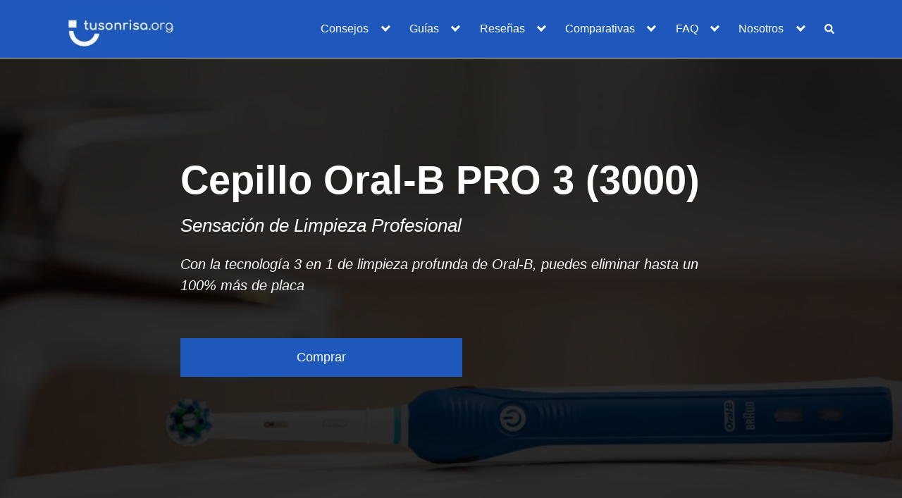

--- FILE ---
content_type: text/html; charset=UTF-8
request_url: https://tusonrisa.org/irrigador-oral-b-pro-3/
body_size: 32902
content:
<!DOCTYPE html><html lang="es" prefix="og: https://ogp.me/ns#"><head><script data-no-optimize="1">var litespeed_docref=sessionStorage.getItem("litespeed_docref");litespeed_docref&&(Object.defineProperty(document,"referrer",{get:function(){return litespeed_docref}}),sessionStorage.removeItem("litespeed_docref"));</script> <meta charset="UTF-8"><meta name="viewport" content="width=device-width, initial-scale=1"><meta name="msvalidate.01" content="3C91B7EF4F09A02315762530EBC18782" /><meta name="google-adsense-account" content="ca-pub-5921475361745899"><link rel="profile" href="http://gmpg.org/xfn/11"><title>Cepillo Oral-B PRO 3 (3000) | Tu Sonrisa</title><meta name="description" content="Con nuestra reseña del irrigador Oral-B Pro 3 saldrás de dudas sobre si es el modelo perfecto para ti. ¡Conoce sus ventajas y desventajas!"/><meta name="robots" content="follow, index, max-snippet:-1, max-video-preview:-1, max-image-preview:large"/><link rel="canonical" href="https://tusonrisa.org/irrigador-oral-b-pro-3/" /><meta property="og:locale" content="es_ES" /><meta property="og:type" content="article" /><meta property="og:title" content="Cepillo Oral-B PRO 3 (3000) | Tu Sonrisa" /><meta property="og:description" content="Con nuestra reseña del irrigador Oral-B Pro 3 saldrás de dudas sobre si es el modelo perfecto para ti. ¡Conoce sus ventajas y desventajas!" /><meta property="og:url" content="https://tusonrisa.org/irrigador-oral-b-pro-3/" /><meta property="og:site_name" content="Tu Sonrisa" /><meta property="article:section" content="Irrigador portatil Oral-B" /><meta property="og:updated_time" content="2024-01-16T13:48:47+02:00" /><meta property="og:image" content="https://tusonrisa.org/wp-content/uploads/2023/02/Irrigador-Oral-B-PRO-3--638x1024.jpg" /><meta property="og:image:secure_url" content="https://tusonrisa.org/wp-content/uploads/2023/02/Irrigador-Oral-B-PRO-3--638x1024.jpg" /><meta property="og:image:width" content="638" /><meta property="og:image:height" content="1024" /><meta property="og:image:alt" content="Reseña Irrigador Oral-B PRO 3 " /><meta property="og:image:type" content="image/jpeg" /><meta property="article:published_time" content="2023-02-10T09:40:57+02:00" /><meta property="article:modified_time" content="2024-01-16T13:48:47+02:00" /><meta name="twitter:card" content="summary_large_image" /><meta name="twitter:title" content="Cepillo Oral-B PRO 3 (3000) | Tu Sonrisa" /><meta name="twitter:description" content="Con nuestra reseña del irrigador Oral-B Pro 3 saldrás de dudas sobre si es el modelo perfecto para ti. ¡Conoce sus ventajas y desventajas!" /><meta name="twitter:site" content="@romualdfons" /><meta name="twitter:creator" content="@romualdfons" /><meta name="twitter:image" content="https://tusonrisa.org/wp-content/uploads/2023/02/Irrigador-Oral-B-PRO-3--638x1024.jpg" /><meta name="twitter:label1" content="Escrito por" /><meta name="twitter:data1" content="Noel Herrerias" /><meta name="twitter:label2" content="Tiempo de lectura" /><meta name="twitter:data2" content="2 minutos" /> <script type="application/ld+json" class="rank-math-schema">{"@context":"https://schema.org","@graph":[{"@type":["Person","Organization"],"@id":"https://tusonrisa.org/#person","name":"BIGSEO","sameAs":["https://twitter.com/romualdfons"],"logo":{"@type":"ImageObject","@id":"https://tusonrisa.org/#logo","url":"https://tusonrisa.org/wp-content/uploads/2024/05/tu-sonrisa.jpg","contentUrl":"https://tusonrisa.org/wp-content/uploads/2024/05/tu-sonrisa.jpg","caption":"Tu Sonrisa","inLanguage":"es","width":"200","height":"88"},"image":{"@type":"ImageObject","@id":"https://tusonrisa.org/#logo","url":"https://tusonrisa.org/wp-content/uploads/2024/05/tu-sonrisa.jpg","contentUrl":"https://tusonrisa.org/wp-content/uploads/2024/05/tu-sonrisa.jpg","caption":"Tu Sonrisa","inLanguage":"es","width":"200","height":"88"}},{"@type":"WebSite","@id":"https://tusonrisa.org/#website","url":"https://tusonrisa.org","name":"Tu Sonrisa","alternateName":"Tu Sonrisa","publisher":{"@id":"https://tusonrisa.org/#person"},"inLanguage":"es"},{"@type":"ImageObject","@id":"https://tusonrisa.org/wp-content/uploads/2023/02/Irrigador-Oral-B-PRO-3-.jpg","url":"https://tusonrisa.org/wp-content/uploads/2023/02/Irrigador-Oral-B-PRO-3-.jpg","width":"1300","height":"2086","caption":"Rese\u00f1a Irrigador Oral-B PRO 3\u00a0","inLanguage":"es"},{"@type":"WebPage","@id":"https://tusonrisa.org/irrigador-oral-b-pro-3/#webpage","url":"https://tusonrisa.org/irrigador-oral-b-pro-3/","name":"Cepillo Oral-B PRO 3\u00a0(3000) | Tu Sonrisa","datePublished":"2023-02-10T09:40:57+02:00","dateModified":"2024-01-16T13:48:47+02:00","isPartOf":{"@id":"https://tusonrisa.org/#website"},"primaryImageOfPage":{"@id":"https://tusonrisa.org/wp-content/uploads/2023/02/Irrigador-Oral-B-PRO-3-.jpg"},"inLanguage":"es"},{"@type":"Person","@id":"https://tusonrisa.org/author/noel/","name":"Noel Herrerias","url":"https://tusonrisa.org/author/noel/","image":{"@type":"ImageObject","@id":"https://tusonrisa.org/wp-content/litespeed/avatar/a6089f1d3434c29381240c0c9be023f1.jpg?ver=1768517458","url":"https://tusonrisa.org/wp-content/litespeed/avatar/a6089f1d3434c29381240c0c9be023f1.jpg?ver=1768517458","caption":"Noel Herrerias","inLanguage":"es"}},{"@type":"Article","headline":"Cepillo Oral-B PRO 3\u00a0(3000) | Tu Sonrisa","keywords":"Irrigador Oral-B PRO 3","datePublished":"2023-02-10T09:40:57+02:00","dateModified":"2024-01-16T13:48:47+02:00","articleSection":"cepillo irrigador dental, Cepillo irrigador oral-b, Inalambrico, IPX7, irrigador dental peque\u00f1o, Irrigador dental potente, irrigador dental sarro, irrigador dental silencioso, Irrigador portatil Oral-B, irrigador recargable, Oral-B, Rese\u00f1as, Tipos, Viaje","author":{"@id":"https://tusonrisa.org/author/noel/","name":"Noel Herrerias"},"publisher":{"@id":"https://tusonrisa.org/#person"},"description":"Con nuestra rese\u00f1a del irrigador Oral-B Pro 3 saldr\u00e1s de dudas sobre si es el modelo perfecto para ti. \u00a1Conoce sus ventajas y desventajas!","name":"Cepillo Oral-B PRO 3\u00a0(3000) | Tu Sonrisa","@id":"https://tusonrisa.org/irrigador-oral-b-pro-3/#richSnippet","isPartOf":{"@id":"https://tusonrisa.org/irrigador-oral-b-pro-3/#webpage"},"image":{"@id":"https://tusonrisa.org/wp-content/uploads/2023/02/Irrigador-Oral-B-PRO-3-.jpg"},"inLanguage":"es","mainEntityOfPage":{"@id":"https://tusonrisa.org/irrigador-oral-b-pro-3/#webpage"}}]}</script> <link rel="alternate" type="application/rss+xml" title="Tu Sonrisa &raquo; Feed" href="https://tusonrisa.org/feed/" /><link rel="alternate" type="application/rss+xml" title="Tu Sonrisa &raquo; Feed de los comentarios" href="https://tusonrisa.org/comments/feed/" /><link data-optimized="2" rel="stylesheet" href="https://tusonrisa.org/wp-content/litespeed/css/167729cf9681d9de6101e16d52c686ef.css?ver=70d4f" /><style id='rank-math-toc-block-style-inline-css' type='text/css'>.wp-block-rank-math-toc-block nav ol{counter-reset:item}.wp-block-rank-math-toc-block nav ol li{display:block}.wp-block-rank-math-toc-block nav ol li:before{content:counters(item, ".") ". ";counter-increment:item}</style><link rel='stylesheet' id='affiliate-block-propsandcons_blocks-cgb-style-css-css' href='https://tusonrisa.org/wp-content/plugins/affiliatebooster-blocks/assets/blocks/propsandcons/style.css' type='text/css' media='all' /><link rel='stylesheet' id='affiliate-block-fontawesome-css' href='https://tusonrisa.org/wp-content/plugins/affiliatebooster-blocks/dist/assets/fontawesome/css/all.min.css' type='text/css' media='all' /><style id='classic-theme-styles-inline-css' type='text/css'>/*! This file is auto-generated */
.wp-block-button__link{color:#fff;background-color:#32373c;border-radius:9999px;box-shadow:none;text-decoration:none;padding:calc(.667em + 2px) calc(1.333em + 2px);font-size:1.125em}.wp-block-file__button{background:#32373c;color:#fff;text-decoration:none}</style><style id='global-styles-inline-css' type='text/css'>:root{--wp--preset--aspect-ratio--square: 1;--wp--preset--aspect-ratio--4-3: 4/3;--wp--preset--aspect-ratio--3-4: 3/4;--wp--preset--aspect-ratio--3-2: 3/2;--wp--preset--aspect-ratio--2-3: 2/3;--wp--preset--aspect-ratio--16-9: 16/9;--wp--preset--aspect-ratio--9-16: 9/16;--wp--preset--color--black: #000000;--wp--preset--color--cyan-bluish-gray: #abb8c3;--wp--preset--color--white: #ffffff;--wp--preset--color--pale-pink: #f78da7;--wp--preset--color--vivid-red: #cf2e2e;--wp--preset--color--luminous-vivid-orange: #ff6900;--wp--preset--color--luminous-vivid-amber: #fcb900;--wp--preset--color--light-green-cyan: #7bdcb5;--wp--preset--color--vivid-green-cyan: #00d084;--wp--preset--color--pale-cyan-blue: #8ed1fc;--wp--preset--color--vivid-cyan-blue: #0693e3;--wp--preset--color--vivid-purple: #9b51e0;--wp--preset--gradient--vivid-cyan-blue-to-vivid-purple: linear-gradient(135deg,rgba(6,147,227,1) 0%,rgb(155,81,224) 100%);--wp--preset--gradient--light-green-cyan-to-vivid-green-cyan: linear-gradient(135deg,rgb(122,220,180) 0%,rgb(0,208,130) 100%);--wp--preset--gradient--luminous-vivid-amber-to-luminous-vivid-orange: linear-gradient(135deg,rgba(252,185,0,1) 0%,rgba(255,105,0,1) 100%);--wp--preset--gradient--luminous-vivid-orange-to-vivid-red: linear-gradient(135deg,rgba(255,105,0,1) 0%,rgb(207,46,46) 100%);--wp--preset--gradient--very-light-gray-to-cyan-bluish-gray: linear-gradient(135deg,rgb(238,238,238) 0%,rgb(169,184,195) 100%);--wp--preset--gradient--cool-to-warm-spectrum: linear-gradient(135deg,rgb(74,234,220) 0%,rgb(151,120,209) 20%,rgb(207,42,186) 40%,rgb(238,44,130) 60%,rgb(251,105,98) 80%,rgb(254,248,76) 100%);--wp--preset--gradient--blush-light-purple: linear-gradient(135deg,rgb(255,206,236) 0%,rgb(152,150,240) 100%);--wp--preset--gradient--blush-bordeaux: linear-gradient(135deg,rgb(254,205,165) 0%,rgb(254,45,45) 50%,rgb(107,0,62) 100%);--wp--preset--gradient--luminous-dusk: linear-gradient(135deg,rgb(255,203,112) 0%,rgb(199,81,192) 50%,rgb(65,88,208) 100%);--wp--preset--gradient--pale-ocean: linear-gradient(135deg,rgb(255,245,203) 0%,rgb(182,227,212) 50%,rgb(51,167,181) 100%);--wp--preset--gradient--electric-grass: linear-gradient(135deg,rgb(202,248,128) 0%,rgb(113,206,126) 100%);--wp--preset--gradient--midnight: linear-gradient(135deg,rgb(2,3,129) 0%,rgb(40,116,252) 100%);--wp--preset--font-size--small: 13px;--wp--preset--font-size--medium: 20px;--wp--preset--font-size--large: 36px;--wp--preset--font-size--x-large: 42px;--wp--preset--spacing--20: 0.44rem;--wp--preset--spacing--30: 0.67rem;--wp--preset--spacing--40: 1rem;--wp--preset--spacing--50: 1.5rem;--wp--preset--spacing--60: 2.25rem;--wp--preset--spacing--70: 3.38rem;--wp--preset--spacing--80: 5.06rem;--wp--preset--shadow--natural: 6px 6px 9px rgba(0, 0, 0, 0.2);--wp--preset--shadow--deep: 12px 12px 50px rgba(0, 0, 0, 0.4);--wp--preset--shadow--sharp: 6px 6px 0px rgba(0, 0, 0, 0.2);--wp--preset--shadow--outlined: 6px 6px 0px -3px rgba(255, 255, 255, 1), 6px 6px rgba(0, 0, 0, 1);--wp--preset--shadow--crisp: 6px 6px 0px rgba(0, 0, 0, 1);}:where(.is-layout-flex){gap: 0.5em;}:where(.is-layout-grid){gap: 0.5em;}body .is-layout-flex{display: flex;}.is-layout-flex{flex-wrap: wrap;align-items: center;}.is-layout-flex > :is(*, div){margin: 0;}body .is-layout-grid{display: grid;}.is-layout-grid > :is(*, div){margin: 0;}:where(.wp-block-columns.is-layout-flex){gap: 2em;}:where(.wp-block-columns.is-layout-grid){gap: 2em;}:where(.wp-block-post-template.is-layout-flex){gap: 1.25em;}:where(.wp-block-post-template.is-layout-grid){gap: 1.25em;}.has-black-color{color: var(--wp--preset--color--black) !important;}.has-cyan-bluish-gray-color{color: var(--wp--preset--color--cyan-bluish-gray) !important;}.has-white-color{color: var(--wp--preset--color--white) !important;}.has-pale-pink-color{color: var(--wp--preset--color--pale-pink) !important;}.has-vivid-red-color{color: var(--wp--preset--color--vivid-red) !important;}.has-luminous-vivid-orange-color{color: var(--wp--preset--color--luminous-vivid-orange) !important;}.has-luminous-vivid-amber-color{color: var(--wp--preset--color--luminous-vivid-amber) !important;}.has-light-green-cyan-color{color: var(--wp--preset--color--light-green-cyan) !important;}.has-vivid-green-cyan-color{color: var(--wp--preset--color--vivid-green-cyan) !important;}.has-pale-cyan-blue-color{color: var(--wp--preset--color--pale-cyan-blue) !important;}.has-vivid-cyan-blue-color{color: var(--wp--preset--color--vivid-cyan-blue) !important;}.has-vivid-purple-color{color: var(--wp--preset--color--vivid-purple) !important;}.has-black-background-color{background-color: var(--wp--preset--color--black) !important;}.has-cyan-bluish-gray-background-color{background-color: var(--wp--preset--color--cyan-bluish-gray) !important;}.has-white-background-color{background-color: var(--wp--preset--color--white) !important;}.has-pale-pink-background-color{background-color: var(--wp--preset--color--pale-pink) !important;}.has-vivid-red-background-color{background-color: var(--wp--preset--color--vivid-red) !important;}.has-luminous-vivid-orange-background-color{background-color: var(--wp--preset--color--luminous-vivid-orange) !important;}.has-luminous-vivid-amber-background-color{background-color: var(--wp--preset--color--luminous-vivid-amber) !important;}.has-light-green-cyan-background-color{background-color: var(--wp--preset--color--light-green-cyan) !important;}.has-vivid-green-cyan-background-color{background-color: var(--wp--preset--color--vivid-green-cyan) !important;}.has-pale-cyan-blue-background-color{background-color: var(--wp--preset--color--pale-cyan-blue) !important;}.has-vivid-cyan-blue-background-color{background-color: var(--wp--preset--color--vivid-cyan-blue) !important;}.has-vivid-purple-background-color{background-color: var(--wp--preset--color--vivid-purple) !important;}.has-black-border-color{border-color: var(--wp--preset--color--black) !important;}.has-cyan-bluish-gray-border-color{border-color: var(--wp--preset--color--cyan-bluish-gray) !important;}.has-white-border-color{border-color: var(--wp--preset--color--white) !important;}.has-pale-pink-border-color{border-color: var(--wp--preset--color--pale-pink) !important;}.has-vivid-red-border-color{border-color: var(--wp--preset--color--vivid-red) !important;}.has-luminous-vivid-orange-border-color{border-color: var(--wp--preset--color--luminous-vivid-orange) !important;}.has-luminous-vivid-amber-border-color{border-color: var(--wp--preset--color--luminous-vivid-amber) !important;}.has-light-green-cyan-border-color{border-color: var(--wp--preset--color--light-green-cyan) !important;}.has-vivid-green-cyan-border-color{border-color: var(--wp--preset--color--vivid-green-cyan) !important;}.has-pale-cyan-blue-border-color{border-color: var(--wp--preset--color--pale-cyan-blue) !important;}.has-vivid-cyan-blue-border-color{border-color: var(--wp--preset--color--vivid-cyan-blue) !important;}.has-vivid-purple-border-color{border-color: var(--wp--preset--color--vivid-purple) !important;}.has-vivid-cyan-blue-to-vivid-purple-gradient-background{background: var(--wp--preset--gradient--vivid-cyan-blue-to-vivid-purple) !important;}.has-light-green-cyan-to-vivid-green-cyan-gradient-background{background: var(--wp--preset--gradient--light-green-cyan-to-vivid-green-cyan) !important;}.has-luminous-vivid-amber-to-luminous-vivid-orange-gradient-background{background: var(--wp--preset--gradient--luminous-vivid-amber-to-luminous-vivid-orange) !important;}.has-luminous-vivid-orange-to-vivid-red-gradient-background{background: var(--wp--preset--gradient--luminous-vivid-orange-to-vivid-red) !important;}.has-very-light-gray-to-cyan-bluish-gray-gradient-background{background: var(--wp--preset--gradient--very-light-gray-to-cyan-bluish-gray) !important;}.has-cool-to-warm-spectrum-gradient-background{background: var(--wp--preset--gradient--cool-to-warm-spectrum) !important;}.has-blush-light-purple-gradient-background{background: var(--wp--preset--gradient--blush-light-purple) !important;}.has-blush-bordeaux-gradient-background{background: var(--wp--preset--gradient--blush-bordeaux) !important;}.has-luminous-dusk-gradient-background{background: var(--wp--preset--gradient--luminous-dusk) !important;}.has-pale-ocean-gradient-background{background: var(--wp--preset--gradient--pale-ocean) !important;}.has-electric-grass-gradient-background{background: var(--wp--preset--gradient--electric-grass) !important;}.has-midnight-gradient-background{background: var(--wp--preset--gradient--midnight) !important;}.has-small-font-size{font-size: var(--wp--preset--font-size--small) !important;}.has-medium-font-size{font-size: var(--wp--preset--font-size--medium) !important;}.has-large-font-size{font-size: var(--wp--preset--font-size--large) !important;}.has-x-large-font-size{font-size: var(--wp--preset--font-size--x-large) !important;}
:where(.wp-block-post-template.is-layout-flex){gap: 1.25em;}:where(.wp-block-post-template.is-layout-grid){gap: 1.25em;}
:where(.wp-block-columns.is-layout-flex){gap: 2em;}:where(.wp-block-columns.is-layout-grid){gap: 2em;}
:root :where(.wp-block-pullquote){font-size: 1.5em;line-height: 1.6;}</style><link rel='stylesheet' id='cmplz-general-css' href='https://tusonrisa.org/wp-content/plugins/complianz-gdpr-premium/assets/css/cookieblocker.min.css' type='text/css' media='all' /><link rel='stylesheet' id='uagb-block-positioning-css-css' href='https://tusonrisa.org/wp-content/plugins/ultimate-addons-for-gutenberg/assets/css/spectra-block-positioning.min.css' type='text/css' media='all' /><style id='orbital-style-inline-css' type='text/css'>.primary-menu li.menu-item-has-children:focus > ul, .primary-menu li.menu-item-has-children.focus > ul {
                    right: 0;
                    opacity: 1;
                    transform: translateY(0);
                    transition: opacity 0.15s linear, transform 0.15s linear;
                }</style> <script id="cmplz-tcf-js-extra" type="litespeed/javascript">var cmplz_tcf={"cmp_url":"https:\/\/tusonrisa.org\/wp-content\/uploads\/complianz\/","retention_string":"Retenci\u00f3n en d\u00edas","undeclared_string":"No declarado","isServiceSpecific":"1","excludedVendors":{"15":15,"66":66,"119":119,"139":139,"141":141,"174":174,"192":192,"262":262,"375":375,"377":377,"387":387,"427":427,"435":435,"512":512,"527":527,"569":569,"581":581,"587":587,"626":626,"644":644,"667":667,"713":713,"733":733,"736":736,"748":748,"776":776,"806":806,"822":822,"830":830,"836":836,"856":856,"879":879,"882":882,"888":888,"909":909,"970":970,"986":986,"1015":1015,"1018":1018,"1022":1022,"1039":1039,"1078":1078,"1079":1079,"1094":1094,"1149":1149,"1156":1156,"1167":1167,"1173":1173,"1199":1199,"1211":1211,"1216":1216,"1252":1252,"1263":1263,"1298":1298,"1305":1305,"1342":1342,"1343":1343,"1355":1355,"1365":1365,"1366":1366,"1368":1368,"1371":1371,"1373":1373,"1391":1391,"1405":1405,"1418":1418,"1423":1423,"1425":1425,"1440":1440,"1442":1442,"1482":1482,"1492":1492,"1496":1496,"1503":1503,"1508":1508,"1509":1509,"1510":1510,"1519":1519},"purposes":[1,2,3,4,5,6,7,8,9,10,11],"specialPurposes":[1,2],"features":[1,2,3],"specialFeatures":[],"publisherCountryCode":"ES","lspact":"N","ccpa_applies":"","ac_mode":"1","debug":"","prefix":"cmplz_"}</script> <script type="litespeed/javascript" data-src="https://tusonrisa.org/wp-includes/js/jquery/jquery.min.js" id="jquery-core-js"></script> <link rel="EditURI" type="application/rsd+xml" title="RSD" href="https://tusonrisa.org/xmlrpc.php?rsd" /><link rel='shortlink' href='https://tusonrisa.org/?p=1414' /><style type="text/css">.aawp .aawp-tb__row--highlight{background-color:#256aaf;}.aawp .aawp-tb__row--highlight{color:#fff;}.aawp .aawp-tb__row--highlight a{color:#fff;}</style><script type="litespeed/javascript">var ajaxurl="https://tusonrisa.org/wp-admin/admin-ajax.php"</script> 
<style>.cmplz-hidden {
					display: none !important;
				}</style><style>.default-header {
  display: none;
}

.breadcrumb-container {
  display: none;
}
#content-wrapper {
 padding-top: 0rem;
}</style><style>@media(min-width: 48rem){

            .container {
                width: 70rem;
            }

            .entry-content {
                max-width: 70%;
                flex-basis: 70%;
            }

            .entry-aside {
                max-width: 30%;
                flex-basis: 30%;
                order: 0;
                -ms-flex-order: 0;

            }

        }


                a {
                color: #000000;
            }

        

                .site-header {
                background-color: #1e58bc;
            }

        
                .site-header a {
                color: #ffffff;
            }

            @media(min-width: 1040px){
                .site-navbar .menu-item-has-children:after {
                    border-color: #ffffff;
                }
            }</style><style></style><style id="affiliate-style-frontend">#affiliate-style-f331c2ee-8987-448e-bdf9-d0940f14d404 .affiliate-procon-inner{box-shadow:  0 8px 35px 0 rgba(0, 0, 0, 0.14);}#affiliate-style-f331c2ee-8987-448e-bdf9-d0940f14d404 .affiliate-propcon-title{font-size: 20px;font-weight: 900;line-height:  ;}#affiliate-style-f331c2ee-8987-448e-bdf9-d0940f14d404 .affiliate-props-title{background: #007ebf;color: #fbfafa;}#affiliate-style-f331c2ee-8987-448e-bdf9-d0940f14d404 .affiliate-const-title{background: #30302f;color: #fbfafa;}#affiliate-style-f331c2ee-8987-448e-bdf9-d0940f14d404 .affiliate-props-list li:before{color: #456bed;}#affiliate-style-f331c2ee-8987-448e-bdf9-d0940f14d404 .affiliate-cons-list li:before{color: #000000;}</style><style id="uagb-style-conditional-extension">@media (min-width: 1025px){body .uag-hide-desktop.uagb-google-map__wrap,body .uag-hide-desktop{display:none !important}}@media (min-width: 768px) and (max-width: 1024px){body .uag-hide-tab.uagb-google-map__wrap,body .uag-hide-tab{display:none !important}}@media (max-width: 767px){body .uag-hide-mob.uagb-google-map__wrap,body .uag-hide-mob{display:none !important}}</style><link rel="icon" href="https://tusonrisa.org/wp-content/uploads/2024/05/cropped-tusonrisaorg-32x32.jpg" sizes="32x32" /><link rel="icon" href="https://tusonrisa.org/wp-content/uploads/2024/05/cropped-tusonrisaorg-192x192.jpg" sizes="192x192" /><link rel="apple-touch-icon" href="https://tusonrisa.org/wp-content/uploads/2024/05/cropped-tusonrisaorg-180x180.jpg" /><meta name="msapplication-TileImage" content="https://tusonrisa.org/wp-content/uploads/2024/05/cropped-tusonrisaorg-270x270.jpg" /><style type="text/css" id="wp-custom-css">.entry-wrapper {
    padding: 0 !important;
    border: 0px !important;
}

.encabezado{
	margin-top:-80px;	
}

.title {
            font-size: 30px !important;
        }

/*Personalizar Breadcrumb*/

.breadcrumb-container {
    margin-bottom: -40px;
}

.rank-math-breadcrumb a {
	font-size:16px;
	
}

h1.wp-block-heading {
	font-size:30px;
}

h2.wp-block-heading {
	font-size:26px;
}

h3.wp-block-heading {
	font-size:23px;

}

h3.uagb-question {
	font-size:23px;

}

h4.wp-block-heading {
	font-size:19px;
}

.featured-item .entry-title {
	font-size:24px;
	font-weight:600;
}

.entry-item .entry-title {
	font-size:19px;
	font-weight:700;
}

.uagb-heading-text a {
    text-decoration: none;
}


@media screen and (max-width: 768px) {
      .wp-block-columns {
        padding: 0 20px; 
      }
    }


/*menú en mobile*/

.toggle-text{
	display:none;
}


@media only screen and (min-width:600px){
.imagen-encabezado{
	display:none;
}
	
	
/*megamenu*/
.menu-item-673>ul.sub-menu {
  width: 750px;
  columns: 4;
}	
	
.menu-item-672>ul.sub-menu {
  width: 600px;
  columns: 4;
}		
	
	
/*flechas de menú en color diferente a negro*/
.primary-menu .icon {
    color: white;
}
	
/*fondo home*/
	.columnas_fondo{
		margin-top:-10%;
	}	
	

	}

@media only screen and (max-width:600px){
.imagen-encabezado-columna{
	display:none;
}
	
.espaciador	{
	display:none;
	}	
	
.encabezado{
		margin-bottom:-30px;
}	
	
	}



.aawp-button.aawp-button--blue {
 background: #BAAFA9!important;  border-radius: 7px !important;
 font-weight: 600;
 font-size: 17px;
 color: white !important ;
 }
.aawp-button.aawp-button--blue:hover {
    background: #d4c6be !important;
   }

    
.aawp .aawp-product--vertical {
    border: 1px solid #D4C6BE;
    box-shadow: 0 2px 10px -1px #D4C6BE ;
    border-radius: 10px 10px 10px 10px;
    border-top-left-radius: 10px;
    border-top-right-radius: 10px;
    border-bottom-right-radius: 10px;
    border-bottom-left-radius: 10px;
}	


.aawp .aawp-product--horizontal {
    border: 1px solid #D4C6BE;
    box-shadow: 0 2px 10px -1px #D4C6BE ;
    border-radius: 10px 10px 10px 10px;
    border-top-left-radius: 10px;
    border-top-right-radius: 10px;
    border-bottom-right-radius: 10px;
    border-bottom-left-radius: 10px;
}	

 .su-box-title  {
     text-align: center;
}

.aawp .aawp-product--widget-vertical {
    border: 1px solid #D4C6BE;
    box-shadow: 0 2px 10px -1px #D4C6BE ;
    border-radius: 10px 10px 10px 10px;
    border-top-left-radius: 10px;
    border-top-right-radius: 10px;
    border-bottom-right-radius: 10px;
    border-bottom-left-radius: 10px;
	}

/*ocultar imagen descatada en entradas*/

.post-thumbnail img {

display: none;

}

/*sombreado del menú*/
.site-header {
	box-shadow: 0 1px 5px -2px 
}


.breadcrumb-container {
    width: 100%;
    z-index: 1;
    position: relative;
}

/*Personalizar WP-Ratings*/

.post-ratings img,
.post-ratings-loading img,
.post-ratings-image img {
	width: 20px;
}

.post-ratings {
	width: 100%;
	opacity: 1;
	justify-content: center;
	align-items: center;
	font-size: 14px;
}</style> <script type="litespeed/javascript" data-src="https://pagead2.googlesyndication.com/pagead/js/adsbygoogle.js?client=ca-pub-5921475361745899"
     crossorigin="anonymous"></script> </head><body data-cmplz=1 class="post-template-default single single-post postid-1414 single-format-standard wp-custom-logo aawp-custom no-sidebar layout-menu-orbital">
<a class="screen-reader-text" href="#content">Saltar al contenido</a><header class="site-header with-header "><div class="container header-inner"><div class="site-logo"><a href="https://tusonrisa.org/" class="custom-logo-link"><img data-lazyloaded="1" src="[data-uri]" width="200" height="88" data-src="https://tusonrisa.org/wp-content/uploads/2024/05/tu-sonrisa.jpg" class="custom-logo" alt="Tu SOnrisa" decoding="async" /></a></div><button class="toggle nav-toggle mobile-nav-toggle  orbitalMenu-fixed" data-toggle-target=".menu-modal"  data-toggle-body-class="showing-menu-modal" aria-expanded="false" data-set-focus=".close-nav-toggle">
<span class="toggle-inner">
<a class="site-nav-trigger">
<span></span>
</a>
<span class="toggle-text">Menu</span>
</span>
</button><div class="header-navigation-wrapper"><nav class="primary-menu-wrapper" aria-label="Horizontal" role="navigation"><ul class="primary-menu reset-list-style"><li id="menu-item-9558" class="menu-item menu-item-type-custom menu-item-object-custom menu-item-has-children menu-item-9558"><a href="https://tusonrisa.org/categoria/consejos/">Consejos</a><span class="icon"></span><ul class="sub-menu"><li id="menu-item-10606" class="menu-item menu-item-type-post_type menu-item-object-post menu-item-10606"><a href="https://tusonrisa.org/opinion-invisalign-vs-brackets/">Invisalign vs Brackets, ¿Cuál es mejor?</a></li><li id="menu-item-9563" class="menu-item menu-item-type-post_type menu-item-object-post menu-item-9563"><a href="https://tusonrisa.org/consejos-para-el-cuidado-dientes-encias/">Cuidado de dientes y encías</a></li><li id="menu-item-9562" class="menu-item menu-item-type-post_type menu-item-object-post menu-item-9562"><a href="https://tusonrisa.org/5-habitos-dentales-que-debes-evitar/">Hábitos dentales que debes evitar</a></li><li id="menu-item-9564" class="menu-item menu-item-type-post_type menu-item-object-post menu-item-9564"><a href="https://tusonrisa.org/irrigador-dental-sangrado/">Cómo tratar el sangrado de encías con el irrigador</a></li><li id="menu-item-10263" class="menu-item menu-item-type-post_type menu-item-object-post menu-item-10263"><a href="https://tusonrisa.org/enjuague-bucal-bueno/">¿Es bueno el uso de enjuague bucal?</a></li><li id="menu-item-10009" class="menu-item menu-item-type-post_type menu-item-object-post menu-item-10009"><a href="https://tusonrisa.org/irrigador-encias-retraidas/">Irrigadores dentales recomendados para encías retraídas</a></li><li id="menu-item-10011" class="menu-item menu-item-type-post_type menu-item-object-post menu-item-10011"><a href="https://tusonrisa.org/irrigador-dental-cual-comprar/">Qué tener en cuenta antes de comprar un irrigador bucal</a></li><li id="menu-item-10255" class="menu-item menu-item-type-post_type menu-item-object-post menu-item-10255"><a href="https://tusonrisa.org/hay-que-enjuagarse-la-boca-despues-de-lavarse-los-dientes/">¿Es bueno enjuagarse con agua después de cepillarse los dientes?</a></li><li id="menu-item-10012" class="menu-item menu-item-type-post_type menu-item-object-post menu-item-10012"><a href="https://tusonrisa.org/irrigador-dental-periodontitis/">Irrigador dental y periodontitis, ¿cómo ayuda a prevenirla?</a></li></ul></li><li id="menu-item-9559" class="menu-item menu-item-type-custom menu-item-object-custom menu-item-has-children menu-item-9559"><a href="https://tusonrisa.org/categoria/guias/">Guías</a><span class="icon"></span><ul class="sub-menu"><li id="menu-item-9011" class="menu-item menu-item-type-post_type menu-item-object-post menu-item-9011"><a href="https://tusonrisa.org/como-usar-irrigador-dental/">Guía de uso paso a paso del irrigador dental</a></li><li id="menu-item-9570" class="menu-item menu-item-type-post_type menu-item-object-post menu-item-9570"><a href="https://tusonrisa.org/tipos/">Tipos de irrigadores bucodentales</a></li><li id="menu-item-9569" class="menu-item menu-item-type-post_type menu-item-object-post menu-item-9569"><a href="https://tusonrisa.org/como-limpiar-el-irrigador-dental/">Guía para la limpieza del irrigador dental</a></li><li id="menu-item-9005" class="menu-item menu-item-type-post_type menu-item-object-post menu-item-9005"><a href="https://tusonrisa.org/como-arreglar-irrigador-dental/">Cómo reparar un irrigador dental</a></li><li id="menu-item-9568" class="menu-item menu-item-type-post_type menu-item-object-post menu-item-9568"><a href="https://tusonrisa.org/como-usar-irrigador-dental-con-brackets/">Cómo usar un irrigador dental con brackets</a></li><li id="menu-item-9566" class="menu-item menu-item-type-post_type menu-item-object-post menu-item-9566"><a href="https://tusonrisa.org/como-hacer-un-irrigador-dental-casero/">Cómo hacer un irrigador dental casero</a></li><li id="menu-item-9010" class="menu-item menu-item-type-post_type menu-item-object-post menu-item-9010"><a href="https://tusonrisa.org/como-usar-waterpik/">Cómo se usa el Waterpik</a></li><li id="menu-item-9008" class="menu-item menu-item-type-post_type menu-item-object-post menu-item-9008"><a href="https://tusonrisa.org/irrigador-dental-no-tiene-fuerza/">Solucionar problemas de fuerza del irrigador</a></li><li id="menu-item-9007" class="menu-item menu-item-type-post_type menu-item-object-post menu-item-9007"><a href="https://tusonrisa.org/como-desmontar-waterpik-water-flosser/">Como desmontar un Waterpik</a></li><li id="menu-item-9009" class="menu-item menu-item-type-post_type menu-item-object-post menu-item-9009"><a href="https://tusonrisa.org/como-usar-el-irrigador-dental-oral-b/">Cómo se usa el irrigador Oral-B</a></li></ul></li><li id="menu-item-9561" class="menu-item menu-item-type-custom menu-item-object-custom menu-item-has-children menu-item-9561"><a href="https://tusonrisa.org/categoria/resenas/">Reseñas</a><span class="icon"></span><ul class="sub-menu"><li id="menu-item-9962" class="menu-item menu-item-type-post_type menu-item-object-post menu-item-9962"><a href="https://tusonrisa.org/irrigador-aquapik-100/">Aquapik 100</a></li><li id="menu-item-6377" class="menu-item menu-item-type-post_type menu-item-object-post menu-item-6377"><a href="https://tusonrisa.org/irrigador-dental-turewell-fc165/">Turewell FC165</a></li><li id="menu-item-864" class="menu-item menu-item-type-post_type menu-item-object-post menu-item-864"><a href="https://tusonrisa.org/irrigador-660eu-waterpik/">Waterpik 660</a></li><li id="menu-item-767" class="menu-item menu-item-type-post_type menu-item-object-post menu-item-767"><a href="https://tusonrisa.org/estacion-cuidado-bucal-smart-5-oral-b/">Estación Smart-5 Oral-B</a></li><li id="menu-item-6376" class="menu-item menu-item-type-post_type menu-item-object-post menu-item-6376"><a href="https://tusonrisa.org/irrigador-apiker-fc169/">Apiker FC169</a></li><li id="menu-item-6588" class="menu-item menu-item-type-post_type menu-item-object-post menu-item-6588"><a href="https://tusonrisa.org/irrigador-hf-6/">H2ofloss HF6</a></li><li id="menu-item-6379" class="menu-item menu-item-type-post_type menu-item-object-post menu-item-6379"><a href="https://tusonrisa.org/irrigador-panasonic-inalambrico-ew1511w503/">Panasonic ultrasónico</a></li><li id="menu-item-3849" class="menu-item menu-item-type-post_type menu-item-object-post menu-item-3849"><a href="https://tusonrisa.org/irrigador-mlg1-enpuly/">Enpuly MLG1</a></li><li id="menu-item-6380" class="menu-item menu-item-type-post_type menu-item-object-post menu-item-6380"><a href="https://tusonrisa.org/irrigador-portatil-mitdir/">MiTdir</a></li><li id="menu-item-9572" class="menu-item menu-item-type-post_type menu-item-object-post menu-item-9572"><a href="https://tusonrisa.org/irrigador-bamba-cecotec/">Bamba Cecotec</a></li><li id="menu-item-9573" class="menu-item menu-item-type-post_type menu-item-object-post menu-item-9573"><a href="https://tusonrisa.org/irrigador-nicwell-portatil-mx-es-yx/">Nicwell</a></li><li id="menu-item-9575" class="menu-item menu-item-type-post_type menu-item-object-post menu-item-9575"><a href="https://tusonrisa.org/irrigador-meo701-xiaomi/">Xiaomi Mijia</a></li><li id="menu-item-9576" class="menu-item menu-item-type-post_type menu-item-object-post menu-item-9576"><a href="https://tusonrisa.org/irrigador-inalambrico-nevadent/">Nevadent</a></li></ul></li><li id="menu-item-9560" class="menu-item menu-item-type-custom menu-item-object-custom menu-item-has-children menu-item-9560"><a href="https://tusonrisa.org/categoria/comparativas/">Comparativas</a><span class="icon"></span><ul class="sub-menu"><li id="menu-item-9024" class="menu-item menu-item-type-post_type menu-item-object-page menu-item-9024"><a href="https://tusonrisa.org/cual-es-el-mejor-irrigador-dental/">Mejores irrigadores de 2024</a></li><li id="menu-item-9022" class="menu-item menu-item-type-post_type menu-item-object-page menu-item-9022"><a href="https://tusonrisa.org/inalambricos/">Irrigadores dentales inalámbricos</a></li><li id="menu-item-9023" class="menu-item menu-item-type-post_type menu-item-object-page menu-item-9023"><a href="https://tusonrisa.org/sobremesa/">Irrigadores de sobremesa</a></li><li id="menu-item-9025" class="menu-item menu-item-type-post_type menu-item-object-post menu-item-9025"><a href="https://tusonrisa.org/irrigador-dental-mas-potente/">Irrigadores dentales más potentes</a></li><li id="menu-item-9027" class="menu-item menu-item-type-post_type menu-item-object-post menu-item-9027"><a href="https://tusonrisa.org/mejor-irrigador-oral-b/">Irrigadores Oral-B</a></li><li id="menu-item-9028" class="menu-item menu-item-type-post_type menu-item-object-post menu-item-9028"><a href="https://tusonrisa.org/irrigador-dental-para-implantes/">Irrigadores bucales para implantes</a></li><li id="menu-item-9571" class="menu-item menu-item-type-post_type menu-item-object-post menu-item-9571"><a href="https://tusonrisa.org/irrigador-dental-barato-y-bueno/">Irrigadores dentales económicos</a></li><li id="menu-item-9026" class="menu-item menu-item-type-post_type menu-item-object-post menu-item-9026"><a href="https://tusonrisa.org/diferencia-irrigador-oxyjet-y-waterjet/">Oxyjet vs Waterjet</a></li></ul></li><li id="menu-item-10855" class="menu-item menu-item-type-custom menu-item-object-custom menu-item-has-children menu-item-10855"><a href="https://tusonrisa.org/categoria/preguntas-frecuentes/">FAQ</a><span class="icon"></span><ul class="sub-menu"><li id="menu-item-9014" class="menu-item menu-item-type-post_type menu-item-object-post menu-item-9014"><a href="https://tusonrisa.org/que-es-un-irrigador-dental/">¿Qué es un irrigador dental?</a></li><li id="menu-item-9019" class="menu-item menu-item-type-post_type menu-item-object-post menu-item-9019"><a href="https://tusonrisa.org/irrigador-dental-antes-o-despues-del-cepillado/">¿Se usa antes o después del cepillado?</a></li><li id="menu-item-9020" class="menu-item menu-item-type-post_type menu-item-object-post menu-item-9020"><a href="https://tusonrisa.org/hilo-dental-o-irrigador/">Hilo dental vs Irrigador</a></li><li id="menu-item-9015" class="menu-item menu-item-type-post_type menu-item-object-post menu-item-9015"><a href="https://tusonrisa.org/irrigador-dental-opinion-dentista/">Opinión de los dentistas sobre los irrigadores</a></li><li id="menu-item-9017" class="menu-item menu-item-type-post_type menu-item-object-post menu-item-9017"><a href="https://tusonrisa.org/irrigador-dental-contraindicaciones/">Contraindicaciones del irrigador dental</a></li><li id="menu-item-9565" class="menu-item menu-item-type-post_type menu-item-object-post menu-item-9565"><a href="https://tusonrisa.org/irrigador-bucal-para-eliminar-tonsilolitos/">¿Cómo eliminar tonsilolitos con el irrigador?</a></li><li id="menu-item-9016" class="menu-item menu-item-type-post_type menu-item-object-post menu-item-9016"><a href="https://tusonrisa.org/irrigador-dental-gingivitis/">Gingivitis e irrigador dental</a></li><li id="menu-item-9018" class="menu-item menu-item-type-post_type menu-item-object-post menu-item-9018"><a href="https://tusonrisa.org/irrigador-dental-quita-el-sarro/">Quitar el sarro con irrigador bucal</a></li></ul></li><li id="menu-item-9161" class="menu-item menu-item-type-custom menu-item-object-custom menu-item-has-children menu-item-9161"><a href="https://tusonrisa.org/contacto/">Nosotros</a><span class="icon"></span><ul class="sub-menu"><li id="menu-item-9163" class="menu-item menu-item-type-post_type menu-item-object-page menu-item-9163"><a href="https://tusonrisa.org/contacto/">¡Hola! ¿Hablamos?</a></li><li id="menu-item-9162" class="menu-item menu-item-type-post_type menu-item-object-page menu-item-9162"><a href="https://tusonrisa.org/politica-de-privacidad/">Política de privacidad</a></li><li id="menu-item-9164" class="menu-item menu-item-type-post_type menu-item-object-page menu-item-9164"><a href="https://tusonrisa.org/politica-de-cookies/">Política de cookies</a></li><li id="menu-item-9165" class="menu-item menu-item-type-post_type menu-item-object-page menu-item-9165"><a href="https://tusonrisa.org/aviso-legal/">Aviso legal</a></li></ul></li><li class="menu-item search-item">    <a href="#" onclick="orbital_expand_navbar()" class="text-center"><svg class="svg-inline--fa fa-search fa-w-16 fa-sm" aria-hidden="true" focusable="false" data-prefix="fa" data-icon="search" role="img" xmlns="http://www.w3.org/2000/svg" viewBox="0 0 512 512" data-fa-i2svg=""><path fill="currentColor" d="M505 442.7L405.3 343c-4.5-4.5-10.6-7-17-7H372c27.6-35.3 44-79.7 44-128C416 93.1 322.9 0 208 0S0 93.1 0 208s93.1 208 208 208c48.3 0 92.7-16.4 128-44v16.3c0 6.4 2.5 12.5 7 17l99.7 99.7c9.4 9.4 24.6 9.4 33.9 0l28.3-28.3c9.4-9.4 9.4-24.6.1-34zM208 336c-70.7 0-128-57.2-128-128 0-70.7 57.2-128 128-128 70.7 0 128 57.2 128 128 0 70.7-57.2 128-128 128z"></path></svg></a></li></ul></nav></div></div></header><div class="menu-modal cover-modal header-footer-group" data-modal-target-string=".menu-modal"><div class="menu-modal-inner modal-inner"><div class="menu-wrapper section-inner"><div class="menu-top"><button class="toggle close-nav-toggle fill-children-current-color" data-toggle-target=".menu-modal" data-toggle-body-class="showing-menu-modal" aria-expanded="false" data-set-focus=".menu-modal">
<span class="toggle-text">Close Menu</span>
X
</button><nav class="mobile-menu" aria-label="Mobile" role="navigation"><ul class="modal-menu reset-list-style"><li class="menu-item menu-item-type-custom menu-item-object-custom menu-item-has-children menu-item-9558"><div class="ancestor-wrapper"><a href="https://tusonrisa.org/categoria/consejos/">Consejos</a><button class="toggle sub-menu-toggle fill-children-current-color" data-toggle-target=".menu-modal .menu-item-9558 > .sub-menu" data-toggle-type="slidetoggle" data-toggle-duration="250" aria-expanded="false"><span class="screen-reader-text">Show sub menu</span><svg class="svg-icon" aria-hidden="true" role="img" focusable="false" xmlns="http://www.w3.org/2000/svg" width="20" height="12" viewBox="0 0 20 12"><polygon fill="" fill-rule="evenodd" points="1319.899 365.778 1327.678 358 1329.799 360.121 1319.899 370.021 1310 360.121 1312.121 358" transform="translate(-1310 -358)"></polygon></svg></button></div><ul class="sub-menu"><li class="menu-item menu-item-type-post_type menu-item-object-post menu-item-10606"><div class="ancestor-wrapper"><a href="https://tusonrisa.org/opinion-invisalign-vs-brackets/">Invisalign vs Brackets, ¿Cuál es mejor?</a></div></li><li class="menu-item menu-item-type-post_type menu-item-object-post menu-item-9563"><div class="ancestor-wrapper"><a href="https://tusonrisa.org/consejos-para-el-cuidado-dientes-encias/">Cuidado de dientes y encías</a></div></li><li class="menu-item menu-item-type-post_type menu-item-object-post menu-item-9562"><div class="ancestor-wrapper"><a href="https://tusonrisa.org/5-habitos-dentales-que-debes-evitar/">Hábitos dentales que debes evitar</a></div></li><li class="menu-item menu-item-type-post_type menu-item-object-post menu-item-9564"><div class="ancestor-wrapper"><a href="https://tusonrisa.org/irrigador-dental-sangrado/">Cómo tratar el sangrado de encías con el irrigador</a></div></li><li class="menu-item menu-item-type-post_type menu-item-object-post menu-item-10263"><div class="ancestor-wrapper"><a href="https://tusonrisa.org/enjuague-bucal-bueno/">¿Es bueno el uso de enjuague bucal?</a></div></li><li class="menu-item menu-item-type-post_type menu-item-object-post menu-item-10009"><div class="ancestor-wrapper"><a href="https://tusonrisa.org/irrigador-encias-retraidas/">Irrigadores dentales recomendados para encías retraídas</a></div></li><li class="menu-item menu-item-type-post_type menu-item-object-post menu-item-10011"><div class="ancestor-wrapper"><a href="https://tusonrisa.org/irrigador-dental-cual-comprar/">Qué tener en cuenta antes de comprar un irrigador bucal</a></div></li><li class="menu-item menu-item-type-post_type menu-item-object-post menu-item-10255"><div class="ancestor-wrapper"><a href="https://tusonrisa.org/hay-que-enjuagarse-la-boca-despues-de-lavarse-los-dientes/">¿Es bueno enjuagarse con agua después de cepillarse los dientes?</a></div></li><li class="menu-item menu-item-type-post_type menu-item-object-post menu-item-10012"><div class="ancestor-wrapper"><a href="https://tusonrisa.org/irrigador-dental-periodontitis/">Irrigador dental y periodontitis, ¿cómo ayuda a prevenirla?</a></div></li></ul></li><li class="menu-item menu-item-type-custom menu-item-object-custom menu-item-has-children menu-item-9559"><div class="ancestor-wrapper"><a href="https://tusonrisa.org/categoria/guias/">Guías</a><button class="toggle sub-menu-toggle fill-children-current-color" data-toggle-target=".menu-modal .menu-item-9559 > .sub-menu" data-toggle-type="slidetoggle" data-toggle-duration="250" aria-expanded="false"><span class="screen-reader-text">Show sub menu</span><svg class="svg-icon" aria-hidden="true" role="img" focusable="false" xmlns="http://www.w3.org/2000/svg" width="20" height="12" viewBox="0 0 20 12"><polygon fill="" fill-rule="evenodd" points="1319.899 365.778 1327.678 358 1329.799 360.121 1319.899 370.021 1310 360.121 1312.121 358" transform="translate(-1310 -358)"></polygon></svg></button></div><ul class="sub-menu"><li class="menu-item menu-item-type-post_type menu-item-object-post menu-item-9011"><div class="ancestor-wrapper"><a href="https://tusonrisa.org/como-usar-irrigador-dental/">Guía de uso paso a paso del irrigador dental</a></div></li><li class="menu-item menu-item-type-post_type menu-item-object-post menu-item-9570"><div class="ancestor-wrapper"><a href="https://tusonrisa.org/tipos/">Tipos de irrigadores bucodentales</a></div></li><li class="menu-item menu-item-type-post_type menu-item-object-post menu-item-9569"><div class="ancestor-wrapper"><a href="https://tusonrisa.org/como-limpiar-el-irrigador-dental/">Guía para la limpieza del irrigador dental</a></div></li><li class="menu-item menu-item-type-post_type menu-item-object-post menu-item-9005"><div class="ancestor-wrapper"><a href="https://tusonrisa.org/como-arreglar-irrigador-dental/">Cómo reparar un irrigador dental</a></div></li><li class="menu-item menu-item-type-post_type menu-item-object-post menu-item-9568"><div class="ancestor-wrapper"><a href="https://tusonrisa.org/como-usar-irrigador-dental-con-brackets/">Cómo usar un irrigador dental con brackets</a></div></li><li class="menu-item menu-item-type-post_type menu-item-object-post menu-item-9566"><div class="ancestor-wrapper"><a href="https://tusonrisa.org/como-hacer-un-irrigador-dental-casero/">Cómo hacer un irrigador dental casero</a></div></li><li class="menu-item menu-item-type-post_type menu-item-object-post menu-item-9010"><div class="ancestor-wrapper"><a href="https://tusonrisa.org/como-usar-waterpik/">Cómo se usa el Waterpik</a></div></li><li class="menu-item menu-item-type-post_type menu-item-object-post menu-item-9008"><div class="ancestor-wrapper"><a href="https://tusonrisa.org/irrigador-dental-no-tiene-fuerza/">Solucionar problemas de fuerza del irrigador</a></div></li><li class="menu-item menu-item-type-post_type menu-item-object-post menu-item-9007"><div class="ancestor-wrapper"><a href="https://tusonrisa.org/como-desmontar-waterpik-water-flosser/">Como desmontar un Waterpik</a></div></li><li class="menu-item menu-item-type-post_type menu-item-object-post menu-item-9009"><div class="ancestor-wrapper"><a href="https://tusonrisa.org/como-usar-el-irrigador-dental-oral-b/">Cómo se usa el irrigador Oral-B</a></div></li></ul></li><li class="menu-item menu-item-type-custom menu-item-object-custom menu-item-has-children menu-item-9561"><div class="ancestor-wrapper"><a href="https://tusonrisa.org/categoria/resenas/">Reseñas</a><button class="toggle sub-menu-toggle fill-children-current-color" data-toggle-target=".menu-modal .menu-item-9561 > .sub-menu" data-toggle-type="slidetoggle" data-toggle-duration="250" aria-expanded="false"><span class="screen-reader-text">Show sub menu</span><svg class="svg-icon" aria-hidden="true" role="img" focusable="false" xmlns="http://www.w3.org/2000/svg" width="20" height="12" viewBox="0 0 20 12"><polygon fill="" fill-rule="evenodd" points="1319.899 365.778 1327.678 358 1329.799 360.121 1319.899 370.021 1310 360.121 1312.121 358" transform="translate(-1310 -358)"></polygon></svg></button></div><ul class="sub-menu"><li class="menu-item menu-item-type-post_type menu-item-object-post menu-item-9962"><div class="ancestor-wrapper"><a href="https://tusonrisa.org/irrigador-aquapik-100/">Aquapik 100</a></div></li><li class="menu-item menu-item-type-post_type menu-item-object-post menu-item-6377"><div class="ancestor-wrapper"><a href="https://tusonrisa.org/irrigador-dental-turewell-fc165/">Turewell FC165</a></div></li><li class="menu-item menu-item-type-post_type menu-item-object-post menu-item-864"><div class="ancestor-wrapper"><a href="https://tusonrisa.org/irrigador-660eu-waterpik/">Waterpik 660</a></div></li><li class="menu-item menu-item-type-post_type menu-item-object-post menu-item-767"><div class="ancestor-wrapper"><a href="https://tusonrisa.org/estacion-cuidado-bucal-smart-5-oral-b/">Estación Smart-5 Oral-B</a></div></li><li class="menu-item menu-item-type-post_type menu-item-object-post menu-item-6376"><div class="ancestor-wrapper"><a href="https://tusonrisa.org/irrigador-apiker-fc169/">Apiker FC169</a></div></li><li class="menu-item menu-item-type-post_type menu-item-object-post menu-item-6588"><div class="ancestor-wrapper"><a href="https://tusonrisa.org/irrigador-hf-6/">H2ofloss HF6</a></div></li><li class="menu-item menu-item-type-post_type menu-item-object-post menu-item-6379"><div class="ancestor-wrapper"><a href="https://tusonrisa.org/irrigador-panasonic-inalambrico-ew1511w503/">Panasonic ultrasónico</a></div></li><li class="menu-item menu-item-type-post_type menu-item-object-post menu-item-3849"><div class="ancestor-wrapper"><a href="https://tusonrisa.org/irrigador-mlg1-enpuly/">Enpuly MLG1</a></div></li><li class="menu-item menu-item-type-post_type menu-item-object-post menu-item-6380"><div class="ancestor-wrapper"><a href="https://tusonrisa.org/irrigador-portatil-mitdir/">MiTdir</a></div></li><li class="menu-item menu-item-type-post_type menu-item-object-post menu-item-9572"><div class="ancestor-wrapper"><a href="https://tusonrisa.org/irrigador-bamba-cecotec/">Bamba Cecotec</a></div></li><li class="menu-item menu-item-type-post_type menu-item-object-post menu-item-9573"><div class="ancestor-wrapper"><a href="https://tusonrisa.org/irrigador-nicwell-portatil-mx-es-yx/">Nicwell</a></div></li><li class="menu-item menu-item-type-post_type menu-item-object-post menu-item-9575"><div class="ancestor-wrapper"><a href="https://tusonrisa.org/irrigador-meo701-xiaomi/">Xiaomi Mijia</a></div></li><li class="menu-item menu-item-type-post_type menu-item-object-post menu-item-9576"><div class="ancestor-wrapper"><a href="https://tusonrisa.org/irrigador-inalambrico-nevadent/">Nevadent</a></div></li></ul></li><li class="menu-item menu-item-type-custom menu-item-object-custom menu-item-has-children menu-item-9560"><div class="ancestor-wrapper"><a href="https://tusonrisa.org/categoria/comparativas/">Comparativas</a><button class="toggle sub-menu-toggle fill-children-current-color" data-toggle-target=".menu-modal .menu-item-9560 > .sub-menu" data-toggle-type="slidetoggle" data-toggle-duration="250" aria-expanded="false"><span class="screen-reader-text">Show sub menu</span><svg class="svg-icon" aria-hidden="true" role="img" focusable="false" xmlns="http://www.w3.org/2000/svg" width="20" height="12" viewBox="0 0 20 12"><polygon fill="" fill-rule="evenodd" points="1319.899 365.778 1327.678 358 1329.799 360.121 1319.899 370.021 1310 360.121 1312.121 358" transform="translate(-1310 -358)"></polygon></svg></button></div><ul class="sub-menu"><li class="menu-item menu-item-type-post_type menu-item-object-page menu-item-9024"><div class="ancestor-wrapper"><a href="https://tusonrisa.org/cual-es-el-mejor-irrigador-dental/">Mejores irrigadores de 2024</a></div></li><li class="menu-item menu-item-type-post_type menu-item-object-page menu-item-9022"><div class="ancestor-wrapper"><a href="https://tusonrisa.org/inalambricos/">Irrigadores dentales inalámbricos</a></div></li><li class="menu-item menu-item-type-post_type menu-item-object-page menu-item-9023"><div class="ancestor-wrapper"><a href="https://tusonrisa.org/sobremesa/">Irrigadores de sobremesa</a></div></li><li class="menu-item menu-item-type-post_type menu-item-object-post menu-item-9025"><div class="ancestor-wrapper"><a href="https://tusonrisa.org/irrigador-dental-mas-potente/">Irrigadores dentales más potentes</a></div></li><li class="menu-item menu-item-type-post_type menu-item-object-post menu-item-9027"><div class="ancestor-wrapper"><a href="https://tusonrisa.org/mejor-irrigador-oral-b/">Irrigadores Oral-B</a></div></li><li class="menu-item menu-item-type-post_type menu-item-object-post menu-item-9028"><div class="ancestor-wrapper"><a href="https://tusonrisa.org/irrigador-dental-para-implantes/">Irrigadores bucales para implantes</a></div></li><li class="menu-item menu-item-type-post_type menu-item-object-post menu-item-9571"><div class="ancestor-wrapper"><a href="https://tusonrisa.org/irrigador-dental-barato-y-bueno/">Irrigadores dentales económicos</a></div></li><li class="menu-item menu-item-type-post_type menu-item-object-post menu-item-9026"><div class="ancestor-wrapper"><a href="https://tusonrisa.org/diferencia-irrigador-oxyjet-y-waterjet/">Oxyjet vs Waterjet</a></div></li></ul></li><li class="menu-item menu-item-type-custom menu-item-object-custom menu-item-has-children menu-item-10855"><div class="ancestor-wrapper"><a href="https://tusonrisa.org/categoria/preguntas-frecuentes/">FAQ</a><button class="toggle sub-menu-toggle fill-children-current-color" data-toggle-target=".menu-modal .menu-item-10855 > .sub-menu" data-toggle-type="slidetoggle" data-toggle-duration="250" aria-expanded="false"><span class="screen-reader-text">Show sub menu</span><svg class="svg-icon" aria-hidden="true" role="img" focusable="false" xmlns="http://www.w3.org/2000/svg" width="20" height="12" viewBox="0 0 20 12"><polygon fill="" fill-rule="evenodd" points="1319.899 365.778 1327.678 358 1329.799 360.121 1319.899 370.021 1310 360.121 1312.121 358" transform="translate(-1310 -358)"></polygon></svg></button></div><ul class="sub-menu"><li class="menu-item menu-item-type-post_type menu-item-object-post menu-item-9014"><div class="ancestor-wrapper"><a href="https://tusonrisa.org/que-es-un-irrigador-dental/">¿Qué es un irrigador dental?</a></div></li><li class="menu-item menu-item-type-post_type menu-item-object-post menu-item-9019"><div class="ancestor-wrapper"><a href="https://tusonrisa.org/irrigador-dental-antes-o-despues-del-cepillado/">¿Se usa antes o después del cepillado?</a></div></li><li class="menu-item menu-item-type-post_type menu-item-object-post menu-item-9020"><div class="ancestor-wrapper"><a href="https://tusonrisa.org/hilo-dental-o-irrigador/">Hilo dental vs Irrigador</a></div></li><li class="menu-item menu-item-type-post_type menu-item-object-post menu-item-9015"><div class="ancestor-wrapper"><a href="https://tusonrisa.org/irrigador-dental-opinion-dentista/">Opinión de los dentistas sobre los irrigadores</a></div></li><li class="menu-item menu-item-type-post_type menu-item-object-post menu-item-9017"><div class="ancestor-wrapper"><a href="https://tusonrisa.org/irrigador-dental-contraindicaciones/">Contraindicaciones del irrigador dental</a></div></li><li class="menu-item menu-item-type-post_type menu-item-object-post menu-item-9565"><div class="ancestor-wrapper"><a href="https://tusonrisa.org/irrigador-bucal-para-eliminar-tonsilolitos/">¿Cómo eliminar tonsilolitos con el irrigador?</a></div></li><li class="menu-item menu-item-type-post_type menu-item-object-post menu-item-9016"><div class="ancestor-wrapper"><a href="https://tusonrisa.org/irrigador-dental-gingivitis/">Gingivitis e irrigador dental</a></div></li><li class="menu-item menu-item-type-post_type menu-item-object-post menu-item-9018"><div class="ancestor-wrapper"><a href="https://tusonrisa.org/irrigador-dental-quita-el-sarro/">Quitar el sarro con irrigador bucal</a></div></li></ul></li><li class="menu-item menu-item-type-custom menu-item-object-custom menu-item-has-children menu-item-9161"><div class="ancestor-wrapper"><a href="https://tusonrisa.org/contacto/">Nosotros</a><button class="toggle sub-menu-toggle fill-children-current-color" data-toggle-target=".menu-modal .menu-item-9161 > .sub-menu" data-toggle-type="slidetoggle" data-toggle-duration="250" aria-expanded="false"><span class="screen-reader-text">Show sub menu</span><svg class="svg-icon" aria-hidden="true" role="img" focusable="false" xmlns="http://www.w3.org/2000/svg" width="20" height="12" viewBox="0 0 20 12"><polygon fill="" fill-rule="evenodd" points="1319.899 365.778 1327.678 358 1329.799 360.121 1319.899 370.021 1310 360.121 1312.121 358" transform="translate(-1310 -358)"></polygon></svg></button></div><ul class="sub-menu"><li class="menu-item menu-item-type-post_type menu-item-object-page menu-item-9163"><div class="ancestor-wrapper"><a href="https://tusonrisa.org/contacto/">¡Hola! ¿Hablamos?</a></div></li><li class="menu-item menu-item-type-post_type menu-item-object-page menu-item-9162"><div class="ancestor-wrapper"><a href="https://tusonrisa.org/politica-de-privacidad/">Política de privacidad</a></div></li><li class="menu-item menu-item-type-post_type menu-item-object-page menu-item-9164"><div class="ancestor-wrapper"><a href="https://tusonrisa.org/politica-de-cookies/">Política de cookies</a></div></li><li class="menu-item menu-item-type-post_type menu-item-object-page menu-item-9165"><div class="ancestor-wrapper"><a href="https://tusonrisa.org/aviso-legal/">Aviso legal</a></div></li></ul></li><li class="menu-item search-item">    <a href="#" onclick="orbital_expand_navbar()" class="text-center"><svg class="svg-inline--fa fa-search fa-w-16 fa-sm" aria-hidden="true" focusable="false" data-prefix="fa" data-icon="search" role="img" xmlns="http://www.w3.org/2000/svg" viewBox="0 0 512 512" data-fa-i2svg=""><path fill="currentColor" d="M505 442.7L405.3 343c-4.5-4.5-10.6-7-17-7H372c27.6-35.3 44-79.7 44-128C416 93.1 322.9 0 208 0S0 93.1 0 208s93.1 208 208 208c48.3 0 92.7-16.4 128-44v16.3c0 6.4 2.5 12.5 7 17l99.7 99.7c9.4 9.4 24.6 9.4 33.9 0l28.3-28.3c9.4-9.4 9.4-24.6.1-34zM208 336c-70.7 0-128-57.2-128-128 0-70.7 57.2-128 128-128 70.7 0 128 57.2 128 128 0 70.7-57.2 128-128 128z"></path></svg></a></li></ul></nav></div></div></div></div><style>.navbar-form input:not([type="submit"]):not([type="radio"]):not([type="checkbox"]):not([type="file"]){
		border: none;
		border-radius: 0;
		padding: 0.5rem;
	}

	.navbar-form  .btn-search-form  {
		border-radius: 0;
		box-shadow: none;
		background-color: #0367bf;
	}

	.navbar-form {
		display: none;
		padding: 1rem;
		background: #0267bf;
		margin-top: 1rem;
	}

	.expand-searchform {
		display: flex;
		z-index: 1000000;
		padding-right: 1rem;
	}

	.expand-searchform .search-input{
		flex-grow: 1;
		margin-right: 0.5rem;
	}</style><div class="container"><form id="search-navbar" role="search" method="get" class="search-form navbar-form" action="https://tusonrisa.org/"><div class="search-input">
<input id="search-input" type="search" class="search-field" placeholder="Buscar:" value="" name="s" title="Buscar:" /></div><div class="search-submit">
<button type="submit" class="btn btn-primary btn-search-form"><svg class="svg-inline--fa fa-search fa-w-16 fa-sm" aria-hidden="true" focusable="false" data-prefix="fa" data-icon="search" role="img" xmlns="http://www.w3.org/2000/svg" viewBox="0 0 512 512" data-fa-i2svg=""><path fill="currentColor" d="M505 442.7L405.3 343c-4.5-4.5-10.6-7-17-7H372c27.6-35.3 44-79.7 44-128C416 93.1 322.9 0 208 0S0 93.1 0 208s93.1 208 208 208c48.3 0 92.7-16.4 128-44v16.3c0 6.4 2.5 12.5 7 17l99.7 99.7c9.4 9.4 24.6 9.4 33.9 0l28.3-28.3c9.4-9.4 9.4-24.6.1-34zM208 336c-70.7 0-128-57.2-128-128 0-70.7 57.2-128 128-128 70.7 0 128 57.2 128 128 0 70.7-57.2 128-128 128z"></path></svg></button></div></form></div><main id="content" class="site-main post-1414 post type-post status-publish format-standard has-post-thumbnail category-irrigador-portatil-oral-b category-cepillo-irrigador-dental category-cepillo-irrigador-oral-b category-inalambrico category-ipx7 category-irrigador-dental-pequeno category-irrigador-dental-potente category-irrigador-dental-sarro category-irrigador-dental-silencioso category-irrigador-recargable category-oral-b category-resenas category-tipos-de-irrigadores category-viaje"><header class="default-header"><div class="container"></div></header><div id="content-wrapper" class="container flex"><div class="breadcrumb-container"><nav aria-label="breadcrumbs" class="rank-math-breadcrumb"><p></p></nav></div><div class="entry-content"><div class="wp-block-cover alignfull" style="min-height:100vh;aspect-ratio:unset;"><span aria-hidden="true" class="wp-block-cover__background has-background-dim-80 has-background-dim"></span><img data-lazyloaded="1" src="[data-uri]" fetchpriority="high" decoding="async" width="1920" height="886" class="wp-block-cover__image-background wp-image-6041" alt="" data-src="https://tusonrisa.org/wp-content/uploads/2023/02/Oral-B_Pro_3000.jpg" data-object-fit="cover" data-srcset="https://tusonrisa.org/wp-content/uploads/2023/02/Oral-B_Pro_3000.jpg 1920w, https://tusonrisa.org/wp-content/uploads/2023/02/Oral-B_Pro_3000-300x138.jpg 300w, https://tusonrisa.org/wp-content/uploads/2023/02/Oral-B_Pro_3000-1024x473.jpg 1024w, https://tusonrisa.org/wp-content/uploads/2023/02/Oral-B_Pro_3000-768x354.jpg 768w, https://tusonrisa.org/wp-content/uploads/2023/02/Oral-B_Pro_3000-1536x709.jpg 1536w" data-sizes="(max-width: 1920px) 100vw, 1920px" /><div class="wp-block-cover__inner-container is-layout-flow wp-block-cover-is-layout-flow"><div class="wp-block-columns alignfull is-layout-flex wp-container-core-columns-is-layout-2 wp-block-columns-is-layout-flex"><div class="wp-block-column is-vertically-aligned-top colum_1_home uag-hide-mob is-layout-flow wp-block-column-is-layout-flow" style="flex-basis:20%"></div><div class="wp-block-column is-layout-flow wp-block-column-is-layout-flow" style="flex-basis:60%"><div class="wp-block-uagb-advanced-heading uagb-block-003cecaa"><h1 class="uagb-heading-text">Cepillo Oral-B PRO 3 (3000)</h1></div><div class="wp-block-uagb-advanced-heading uagb-block-8669ee89"><p class="uagb-heading-text"><em>Sensación de Limpieza Profesional&nbsp;</em></p></div><div class="wp-block-uagb-advanced-heading uagb-block-dfadb426"><p class="uagb-heading-text"><em>Con la tecnología 3 en 1 de limpieza profunda de Oral-B, puedes eliminar hasta un 100% más de placa</em></p></div><div class="wp-block-buttons uag-hide-desktop uag-hide-tab is-horizontal is-content-justification-center is-nowrap is-layout-flex wp-container-core-buttons-is-layout-1 wp-block-buttons-is-layout-flex"><div class="wp-block-button has-custom-width wp-block-button__width-75 has-custom-font-size" style="font-size:18px"><a class="wp-block-button__link has-white-color has-text-color has-background wp-element-button" href="https://www.amazon.es/Oral-B-El%C3%A9ctrico-Recargable-Tecnolog%C3%ADa-Recambio/dp/B0B4WR31MJ?tag=irrigador05-21" style="border-radius:0px;background-color:#1e58bc" target="_blank" rel="noreferrer noopener nofollow">Comprar</a></div></div><div class="wp-block-columns is-layout-flex wp-container-core-columns-is-layout-1 wp-block-columns-is-layout-flex"><div class="wp-block-column is-layout-flow wp-block-column-is-layout-flow" style="flex-basis:400px"><div class="wp-block-buttons uag-hide-mob is-horizontal is-content-justification-left is-nowrap is-layout-flex wp-container-core-buttons-is-layout-2 wp-block-buttons-is-layout-flex"><div class="wp-block-button has-custom-width wp-block-button__width-100 has-custom-font-size" style="font-size:18px"><a class="wp-block-button__link has-white-color has-text-color has-background wp-element-button" href="https://www.amazon.es/Oral-B-El%C3%A9ctrico-Recargable-Tecnolog%C3%ADa-Recambio/dp/B0B4WR31MJ?tag=irrigador05-21" style="border-radius:0px;background-color:#1e58bc" target="_blank" rel="noreferrer noopener nofollow">Comprar</a></div></div></div></div><div style="height:30px" aria-hidden="true" class="wp-block-spacer uag-hide-mob"></div></div><div class="wp-block-column is-vertically-aligned-top is-layout-flow wp-block-column-is-layout-flow" style="flex-basis:20%"></div></div></div></div><div class="wp-block-uagb-container uag-hide-tab uag-hide-mob uag-blocks-common-selector uagb-block-89fee572 alignwide uagb-is-root-container"><div class="su-image-carousel  su-image-carousel-columns-4 su-image-carousel-has-spacing su-image-carousel-crop su-image-carousel-crop-16-9 su-image-carousel-has-lightbox su-image-carousel-has-outline su-image-carousel-adaptive su-image-carousel-slides-style-default su-image-carousel-controls-style-dark su-image-carousel-align-none" style="" data-flickity-options='{"groupCells":true,"cellSelector":".su-image-carousel-item","adaptiveHeight":false,"cellAlign":"left","prevNextButtons":true,"pageDots":true,"autoPlay":5000,"imagesLoaded":true,"contain":true,"selectedAttraction":0.025,"friction":0.28}' id="su_image_carousel_6970e30d88ffe"><div class="su-image-carousel-item"><div class="su-image-carousel-item-content"><a href="https://tusonrisa.org/wp-content/uploads/2023/02/Irrigador-Oral-B-PRO-3000.jpg" target="_blank" rel="noopener noreferrer" data-caption=""><img data-lazyloaded="1" src="[data-uri]" decoding="async" width="300" height="300" data-src="https://tusonrisa.org/wp-content/uploads/2023/02/Irrigador-Oral-B-PRO-3000-300x300.jpg" class="" alt="" data-srcset="https://tusonrisa.org/wp-content/uploads/2023/02/Irrigador-Oral-B-PRO-3000-300x300.jpg 300w, https://tusonrisa.org/wp-content/uploads/2023/02/Irrigador-Oral-B-PRO-3000-1024x1024.jpg 1024w, https://tusonrisa.org/wp-content/uploads/2023/02/Irrigador-Oral-B-PRO-3000-150x150.jpg 150w, https://tusonrisa.org/wp-content/uploads/2023/02/Irrigador-Oral-B-PRO-3000-768x767.jpg 768w, https://tusonrisa.org/wp-content/uploads/2023/02/Irrigador-Oral-B-PRO-3000.jpg 1500w" data-sizes="(max-width: 300px) 100vw, 300px" /></a></div></div><div class="su-image-carousel-item"><div class="su-image-carousel-item-content"><a href="https://tusonrisa.org/wp-content/uploads/2023/02/Irrigador-oxyjet-Oral-B-PRO-3-.jpg" target="_blank" rel="noopener noreferrer" data-caption=""><img data-lazyloaded="1" src="[data-uri]" decoding="async" width="300" height="300" data-src="https://tusonrisa.org/wp-content/uploads/2023/02/Irrigador-oxyjet-Oral-B-PRO-3--300x300.jpg" class="" alt="" data-srcset="https://tusonrisa.org/wp-content/uploads/2023/02/Irrigador-oxyjet-Oral-B-PRO-3--300x300.jpg 300w, https://tusonrisa.org/wp-content/uploads/2023/02/Irrigador-oxyjet-Oral-B-PRO-3--1024x1024.jpg 1024w, https://tusonrisa.org/wp-content/uploads/2023/02/Irrigador-oxyjet-Oral-B-PRO-3--150x150.jpg 150w, https://tusonrisa.org/wp-content/uploads/2023/02/Irrigador-oxyjet-Oral-B-PRO-3--768x768.jpg 768w, https://tusonrisa.org/wp-content/uploads/2023/02/Irrigador-oxyjet-Oral-B-PRO-3-.jpg 1499w" data-sizes="(max-width: 300px) 100vw, 300px" /></a></div></div><div class="su-image-carousel-item"><div class="su-image-carousel-item-content"><a href="https://tusonrisa.org/wp-content/uploads/2023/02/Irrigador-Oral-B-PRO-3-precio.jpg" target="_blank" rel="noopener noreferrer" data-caption=""><img data-lazyloaded="1" src="[data-uri]" loading="lazy" decoding="async" width="300" height="300" data-src="https://tusonrisa.org/wp-content/uploads/2023/02/Irrigador-Oral-B-PRO-3-precio-300x300.jpg" class="" alt="" data-srcset="https://tusonrisa.org/wp-content/uploads/2023/02/Irrigador-Oral-B-PRO-3-precio-300x300.jpg 300w, https://tusonrisa.org/wp-content/uploads/2023/02/Irrigador-Oral-B-PRO-3-precio-1024x1024.jpg 1024w, https://tusonrisa.org/wp-content/uploads/2023/02/Irrigador-Oral-B-PRO-3-precio-150x150.jpg 150w, https://tusonrisa.org/wp-content/uploads/2023/02/Irrigador-Oral-B-PRO-3-precio-768x768.jpg 768w, https://tusonrisa.org/wp-content/uploads/2023/02/Irrigador-Oral-B-PRO-3-precio.jpg 1300w" data-sizes="(max-width: 300px) 100vw, 300px" /></a></div></div><div class="su-image-carousel-item"><div class="su-image-carousel-item-content"><a href="https://tusonrisa.org/wp-content/uploads/2023/02/Irrigador-dental-Oral-B-PRO-3000.jpg" target="_blank" rel="noopener noreferrer" data-caption=""><img data-lazyloaded="1" src="[data-uri]" loading="lazy" decoding="async" width="300" height="300" data-src="https://tusonrisa.org/wp-content/uploads/2023/02/Irrigador-dental-Oral-B-PRO-3000-300x300.jpg" class="" alt="" data-srcset="https://tusonrisa.org/wp-content/uploads/2023/02/Irrigador-dental-Oral-B-PRO-3000-300x300.jpg 300w, https://tusonrisa.org/wp-content/uploads/2023/02/Irrigador-dental-Oral-B-PRO-3000-1024x1024.jpg 1024w, https://tusonrisa.org/wp-content/uploads/2023/02/Irrigador-dental-Oral-B-PRO-3000-150x150.jpg 150w, https://tusonrisa.org/wp-content/uploads/2023/02/Irrigador-dental-Oral-B-PRO-3000-768x768.jpg 768w, https://tusonrisa.org/wp-content/uploads/2023/02/Irrigador-dental-Oral-B-PRO-3000.jpg 1300w" data-sizes="(max-width: 300px) 100vw, 300px" /></a></div></div></div><script id="su_image_carousel_6970e30d88ffe_script" type="litespeed/javascript">if(window.SUImageCarousel){setTimeout(function(){window.SUImageCarousel.initGallery(document.getElementById("su_image_carousel_6970e30d88ffe"))},0)}var su_image_carousel_6970e30d88ffe_script=document.getElementById("su_image_carousel_6970e30d88ffe_script");if(su_image_carousel_6970e30d88ffe_script){su_image_carousel_6970e30d88ffe_script.parentNode.removeChild(su_image_carousel_6970e30d88ffe_script)}</script> </div><div class="wp-block-uagb-advanced-heading uagb-block-247c406e"><h2 class="uagb-heading-text">Lo Mejor del Oral-B Pro 3000</h2></div><p>Lo mejor de este cepillo eléctrico de <a href="https://tusonrisa.org/irrigador-oral-b-oxyjet-1000/">Oral-B</a>, es su capacidad para ofrecer una limpieza profunda y efectiva, con funciones adicionales como la alerta de presión excesiva y los diferentes modos de limpieza, todo a un precio razonable.</p><div class="aawp"><div class="aawp-product aawp-product--horizontal aawp-product--ribbon aawp-product--sale"  data-aawp-product-asin="B0B4WR31MJ" data-aawp-product-id="19895" data-aawp-tracking-id="irrigador05-21" data-aawp-product-title="Oral-B Pro 3 3000 Cepillo de Dientes Eléctrico con Mango Recargable y 2 Cabezales Diseñado Por Braun - Blanco" data-aawp-local-click-tracking="1"><span class="aawp-product__ribbon aawp-product__ribbon--sale">Rebajas</span><div class="aawp-product__thumb">
<a class="aawp-product__image-link" href="https://www.amazon.es/dp/B0B4WR31MJ?tag=irrigador05-21&#038;linkCode=ogi&#038;th=1&#038;psc=1" title="Oral-B Pro 3 3000 Blanco" rel="nofollow noopener sponsored" target="_blank">
<img data-lazyloaded="1" src="[data-uri]" decoding="async" class="aawp-product__image" data-src="https://tusonrisa.org/wp-content/plugins/aawp/public/image.php?url=YUhSMGNITTZMeTl0TG0xbFpHbGhMV0Z0WVhwdmJpNWpiMjB2YVcxaFoyVnpMMGt2TkRGTk5tOXZTbk42VTB3dVgxTk1NVFl3WHk1cWNHYz18MTc2OTE3ODYzNw=" alt="Oral-B Pro 3 3000 Blanco"  />
</a></div><div class="aawp-product__content">
<a class="aawp-product__title" href="https://www.amazon.es/dp/B0B4WR31MJ?tag=irrigador05-21&#038;linkCode=ogi&#038;th=1&#038;psc=1" title="Oral-B Pro 3 3000 Blanco" rel="nofollow noopener sponsored" target="_blank">
Oral-B Pro 3 3000 Blanco        </a><div class="aawp-product__description">
<strong>Características</strong><ul><li>Tamaño: ‎24 x 12.3 x 6.9 cm</li><li>Peso: 460 gramos</li><li>Capacidad del depósito: 200 ml</li><li>Incluye 1 cabezal extra</li><li>Resistencia al agua IPX7</li><li>Temporizador</li><li>Tecnología de rotación exclusiva de Oral-B</li></ul></div></div><div class="aawp-product__footer"><div class="aawp-product__pricing">
<span class="aawp-product__price aawp-product__price--current">62,00 EUR</span>
<a href="https://www.amazon.es/gp/prime/?tag=irrigador05-21" title="Amazon Prime" rel="nofollow noopener sponsored" target="_blank" class="aawp-check-prime"><img data-lazyloaded="1" src="[data-uri]" loading="lazy" decoding="async" data-src="https://tusonrisa.org/wp-content/plugins/aawp/assets/img/icon-check-prime.svg" height="16" width="55" alt="Amazon Prime" /></a></div><a class="aawp-button aawp-button--buy aawp-button aawp-button--amazon aawp-button--icon aawp-button--icon-black" href="https://www.amazon.es/dp/B0B4WR31MJ?tag=irrigador05-21&#038;linkCode=ogi&#038;th=1&#038;psc=1" title="Comprar en Amazon" target="_blank" rel="nofollow noopener sponsored">Comprar en Amazon</a></div></div></div><div class="wp-block-uagb-advanced-heading uagb-block-508549db"><h2 class="uagb-heading-text">Ventajas y Desventajas del Cepillo de Dientes Eléctrico Pro 3 de Oral-B</h2></div><div id="affiliate-style-f331c2ee-8987-448e-bdf9-d0940f14d404" class="wp-block-affiliate-booster-propsandcons affiliate-block-f331c2 affiliate-wrapper"><div class="affiliate-d-table affiliate-procon-inner"><div class="affiliate-block-advanced-list affiliate-props-list affiliate-alignment-left"><p class="affiliate-props-title affiliate-propcon-title"> Pros</p><ul class="affiliate-list affiliate-list-type-unordered affiliate-list-bullet-check-circle"><li>La boquilla rota con el objetivo de rodear cada diente para eliminar hasta un 100% de placa,</li><li>Cabezal extra</li><li> La batería tiene una duración de unos 20 días. En cuánto a la carga, tardará alrededor de 5 horas.</li><li>Diseño ergonómico, que resulta muy cómodo de coger.</li><li>Podrás rotar la boquilla 360º.</li><li>Incluye un temporizador que hace que se apague automáticamente al superar los 2 minutos, o si detecta que tardas mucho en usarlo.</li><li>Sencillo de usar</li><li>Perfecto para viajar</li><li>El irrigador incluye una pequeña estación de carga para colocar en el lavabo.</li><li>Resistencia al agua IPX7.</li></ul></div><div class="affiliate-block-advanced-list affiliate-cons-list affiliate-alignment-left"><p class="affiliate-const-title affiliate-propcon-title"> Contras</p><ul class="affiliate-list affiliate-list-type-unordered affiliate-list-bullet-times-circle"><li>Es pesado comparado con otros modelos portátiles.</li><li>La batería dura menos que otros irrigadores más baratos.</li><li>No tiene la suficiente potencia como para ser un suplente de un irrigador de sobremesa.</li></ul></div></div></div><div class="wp-block-uagb-advanced-heading uagb-block-91f2d60f"><h2 class="uagb-heading-text">¿Qué opina la gente?</h2></div><ul class="wp-block-list"><li><strong>Calidad:</strong> Los usuarios destacan la calidad de la limpieza, mencionando que es notablemente mejor que un cepillado manual.</li><li><strong>Funcionalidad:</strong> Ofrece tres modos de limpieza y una función que se ilumina si la presión es excesiva, lo cual es útil para evitar daños en las encías.</li><li><strong>Batería:</strong> La duración de la batería es aproximadamente una semana, utilizando el cepillo 2 a 3 veces al día, y se carga relativamente rápido.</li><li><strong>Precio:</strong> Muchos usuarios consideran que la relación calidad-precio es muy buena, especialmente con la disponibilidad de cabezales de recambio baratos.</li><li><strong>Pequeños inconvenientes:</strong> Algunos usuarios mencionan que el agarre podría mejorarse una vez mojado y que sería útil tener un modo de limpieza más suave.</li></ul><div class="wp-block-buttons is-content-justification-center is-layout-flex wp-container-core-buttons-is-layout-3 wp-block-buttons-is-layout-flex"><div class="wp-block-button"><a class="wp-block-button__link has-black-color has-luminous-vivid-amber-background-color has-text-color has-background wp-element-button" href="https://www.amazon.es/Oral-B-El%C3%A9ctrico-Recargable-Tecnolog%C3%ADa-Recambio/dp/B0B4WR31MJ?tag=irrigador05-21#customerReviews" style="border-radius:3px" target="_blank" rel="noreferrer noopener">Ver Todas las Opiniones</a></div></div><div class="wp-block-uagb-advanced-heading uagb-block-8472810e"><h2 class="uagb-heading-text">Cómo usar el Cepillo Dental Pro 3 paso a paso</h2></div><p>A continuación te dejamos los pasos que tendrás que seguir cuando quieras usar el irrigador. ¡Verás qué sencillo!</p><ol class="wp-block-list"><li>Lo primero de todo será ponerlo a cargar. Al ser la primera vez, es posible que tarde un poco más de cuatro horas.</li><li>Rellena el depósito de agua retirando el tapón. El depósito no es extraíble.</li><li>Coloca la boquilla, haciendo un poco de presión hasta que oigas un “clic”.</li><li>Sitúa la boquilla sobre tus dientes e inclínate un poco en el lavabo.</li><li>Pon en marcha el cepillo y comienza la limpieza.</li><li>Es importante seguir la línea de la encía sobre los dientes, para una limpieza más completa.</li></ol><p class="has-text-align-center has-large-font-size">¡<strong>Cómpralo Ahora</strong>!</p><div class="aawp"><div class="aawp-product aawp-product--horizontal aawp-product--ribbon aawp-product--sale"  data-aawp-product-asin="B0B4WR31MJ" data-aawp-product-id="19895" data-aawp-tracking-id="irrigador05-21" data-aawp-product-title="Oral-B Pro 3 3000 Cepillo de Dientes Eléctrico con Mango Recargable y 2 Cabezales Diseñado Por Braun - Blanco" data-aawp-local-click-tracking="1"><span class="aawp-product__ribbon aawp-product__ribbon--sale">Rebajas</span><div class="aawp-product__thumb">
<a class="aawp-product__image-link" href="https://www.amazon.es/dp/B0B4WR31MJ?tag=irrigador05-21&#038;linkCode=ogi&#038;th=1&#038;psc=1" title="Oral-B Pro 3 3000 Blanco - Mejor Precio" rel="nofollow noopener sponsored" target="_blank">
<img data-lazyloaded="1" src="[data-uri]" decoding="async" class="aawp-product__image" data-src="https://tusonrisa.org/wp-content/plugins/aawp/public/image.php?url=YUhSMGNITTZMeTl0TG0xbFpHbGhMV0Z0WVhwdmJpNWpiMjB2YVcxaFoyVnpMMGt2TkRGTk5tOXZTbk42VTB3dVgxTk1NVFl3WHk1cWNHYz18MTc2OTE3ODYzNw=" alt="Oral-B Pro 3 3000 Blanco - Mejor Precio"  />
</a></div><div class="aawp-product__content">
<a class="aawp-product__title" href="https://www.amazon.es/dp/B0B4WR31MJ?tag=irrigador05-21&#038;linkCode=ogi&#038;th=1&#038;psc=1" title="Oral-B Pro 3 3000 Blanco - Mejor Precio" rel="nofollow noopener sponsored" target="_blank">
Oral-B Pro 3 3000 Blanco &#8211; Mejor Precio        </a><div class="aawp-product__description"><ul><li>Una sensación de limpieza profesional diaria y una experiencia de cepillado guiada gracias al control de presión visible de las encías de 360º</li></ul></div></div><div class="aawp-product__footer"><div class="aawp-product__pricing">
<span class="aawp-product__price aawp-product__price--current">62,00 EUR</span>
<a href="https://www.amazon.es/gp/prime/?tag=irrigador05-21" title="Amazon Prime" rel="nofollow noopener sponsored" target="_blank" class="aawp-check-prime"><img data-lazyloaded="1" src="[data-uri]" loading="lazy" decoding="async" data-src="https://tusonrisa.org/wp-content/plugins/aawp/assets/img/icon-check-prime.svg" height="16" width="55" alt="Amazon Prime" /></a></div><a class="aawp-button aawp-button--buy aawp-button aawp-button--amazon aawp-button--icon aawp-button--icon-black" href="https://www.amazon.es/dp/B0B4WR31MJ?tag=irrigador05-21&#038;linkCode=ogi&#038;th=1&#038;psc=1" title="Comprar en Amazon" target="_blank" rel="nofollow noopener sponsored">Comprar en Amazon</a></div></div></div><div class="abh_box abh_box_down abh_box_business"><ul class="abh_tabs"><li class="abh_about abh_active"><a href="#abh_about">Acerca de</a></li><li class="abh_posts"><a href="#abh_posts">Últimas entradas</a></li></ul><div class="abh_tab_content"><section class="vcard author abh_about_tab abh_tab" itemscope itemprop="author" itemtype="http://schema.org/Person" style="display:block"><div class="abh_image" itemscope itemtype="http://schema.org/ImageObject"><a href="https://tusonrisa.org/author/noel/" class="url" title="Noel Herrerias"> <img data-lazyloaded="1" src="[data-uri]" width="150" height="250" decoding="async" data-src="https://tusonrisa.org/wp-content/uploads/gravatar/noelh-1.jpg" class="photo" alt="Noel Herrerias" /></a ></div><div class="abh_social"></div><div class="abh_text"><div class="abh_name fn name" itemprop="name" ><a href="https://tusonrisa.org/author/noel/" class="url">Noel Herrerias</a></div><div class="abh_job" ></div><div class="description note abh_description" itemprop="description" >Redactor experto en el área de Salud e Higiene Bucodental, especializado en el análisis de irrigadores dentales. Noel cuenta con años de experiencia creando contenido valioso y actual para los usuarios de nuestro sitio.</div></div></section><section class="abh_posts_tab abh_tab" ><div class="abh_image"><a href="https://tusonrisa.org/author/noel/" class="url" title="Noel Herrerias"><img data-lazyloaded="1" src="[data-uri]" width="150" height="250" decoding="async" data-src="https://tusonrisa.org/wp-content/uploads/gravatar/noelh-1.jpg" class="photo" alt="Noel Herrerias" /></a></div><div class="abh_social"></div><div class="abh_text"><div class="abh_name" >Últimas entradas de Noel Herrerias <span class="abh_allposts">(<a href="https://tusonrisa.org/author/noel/">ver todo</a>)</span></div><div class="abh_description note" ><ul><li>					<a href="https://tusonrisa.org/citricos-dientes/">¿Pueden los cítricos dañar el esmalte de los dientes?</a><span> - 06/06/2024</span></li><li>					<a href="https://tusonrisa.org/enjuague-bucal-para-gingivitis/">¿Puedo usar el enjuague bucal para tratar la gingivitis?</a><span> - 27/05/2024</span></li><li>					<a href="https://tusonrisa.org/que-comer-con-brackets/">Qué comer con Brackets</a><span> - 19/05/2024</span></li></ul></div></div></section></div></div><footer class="entry-footer"></footer></div></div></main><footer class="site-footer"><div class="container"><div class="widget-area-footer"><div class="widget-area"><section id="block-14" class="widget widget_block widget_text"><p><strong>LEGAL</strong><br><a href="https://tusonrisa.org/aviso-legal/">Aviso legal</a><br><a href="https://tusonrisa.org/politica-de-cookies-ue/">Política de cookies</a><br><a href="https://tusonrisa.org/politica-de-privacidad/">Política de privacidad</a></p></section></div><div class="widget-area"><section id="block-33" class="widget widget_block widget_text"><p><strong>CONTACTO</strong><br><a href="https://tusonrisa.org/contacto/">Hablemos</a></p></section></div><div class="widget-area"><section id="block-45" class="widget widget_block"><p>Pago Seguro a través de Amazon</p><figure class="wp-block-image aligncenter">
<img data-lazyloaded="1" src="[data-uri]" loading="lazy" decoding="async" width="300" height="60" data-src="https://tusonrisa.org/wp-content/uploads/2023/03/pago-seguro-amazon-1.webp" alt="" class="wp-image-2794" style="max-width: 100%; height: auto; display: block; margin-left: auto; margin-right: auto;"/></figure><p style="font-size: 10px;">
En calidad de Afiliados de Amazon, obtenemos ingresos por las compras adscritas que cumplen los requisitos aplicables</p></section></div></div><div class="credits row"><p>Mejora tu salud bucodental con TuSonrisa.org</p></div></div></footer><div class="site-overlay"></div><div id="cmplz-cookiebanner-container"><div class="cmplz-cookiebanner cmplz-hidden banner-1 bottom-right-view-preferences optin cmplz-center cmplz-categories-type-view-preferences" aria-modal="true" data-nosnippet="true" role="dialog" aria-live="polite" aria-labelledby="cmplz-header-1-optin" aria-describedby="cmplz-message-1-optin"><div class="cmplz-header"><div class="cmplz-logo"></div><div class="cmplz-title" id="cmplz-header-1-optin">Gestiona tu privacidad</div><div class="cmplz-close" tabindex="0" role="button" aria-label="diálogo-cerrar">
<svg aria-hidden="true" focusable="false" data-prefix="fas" data-icon="times" class="svg-inline--fa fa-times fa-w-11" role="img" xmlns="http://www.w3.org/2000/svg" viewBox="0 0 352 512"><path fill="currentColor" d="M242.72 256l100.07-100.07c12.28-12.28 12.28-32.19 0-44.48l-22.24-22.24c-12.28-12.28-32.19-12.28-44.48 0L176 189.28 75.93 89.21c-12.28-12.28-32.19-12.28-44.48 0L9.21 111.45c-12.28 12.28-12.28 32.19 0 44.48L109.28 256 9.21 356.07c-12.28 12.28-12.28 32.19 0 44.48l22.24 22.24c12.28 12.28 32.2 12.28 44.48 0L176 322.72l100.07 100.07c12.28 12.28 32.2 12.28 44.48 0l22.24-22.24c12.28-12.28 12.28-32.19 0-44.48L242.72 256z"></path></svg></div></div><div class="cmplz-divider cmplz-divider-header"></div><div class="cmplz-body"><div class="cmplz-message" id="cmplz-message-1-optin"><p>Para ofrecer las mejores experiencias, nosotros y nuestros socios utilizamos tecnologías como cookies para almacenar y/o acceder a la información del dispositivo. La aceptación de estas tecnologías nos permitirá a nosotros y a nuestros socios procesar datos personales como el comportamiento de navegación o identificaciones únicas (IDs) en este sitio y mostrar anuncios (no-) personalizados. No consentir o retirar el consentimiento, puede afectar negativamente a ciertas características y funciones.</p><p>Haz clic a continuación para aceptar lo anterior o realizar elecciones más detalladas.&nbsp;Tus elecciones se aplicarán solo en este sitio.&nbsp;Puedes cambiar tus ajustes en cualquier momento, incluso retirar tu consentimiento, utilizando los botones de la Política de cookies o haciendo clic en el icono de Privacidad situado en la parte inferior de la pantalla.</p></div><div class="cmplz-categories">
<details class="cmplz-category cmplz-functional" >
<summary>
<span class="cmplz-category-header">
<span class="cmplz-category-title">Funcional</span>
<span class='cmplz-always-active'>
<span class="cmplz-banner-checkbox">
<input type="checkbox"
id="cmplz-functional-optin"
data-category="cmplz_functional"
class="cmplz-consent-checkbox cmplz-functional"
size="40"
value="1"/>
<label class="cmplz-label" for="cmplz-functional-optin" tabindex="0"><span class="screen-reader-text">Funcional</span></label>
</span>
Siempre activo							</span>
<span class="cmplz-icon cmplz-open">
<svg xmlns="http://www.w3.org/2000/svg" viewBox="0 0 448 512"  height="18" ><path d="M224 416c-8.188 0-16.38-3.125-22.62-9.375l-192-192c-12.5-12.5-12.5-32.75 0-45.25s32.75-12.5 45.25 0L224 338.8l169.4-169.4c12.5-12.5 32.75-12.5 45.25 0s12.5 32.75 0 45.25l-192 192C240.4 412.9 232.2 416 224 416z"/></svg>
</span>
</span>
</summary><div class="cmplz-description">
<span class="cmplz-description-functional">El almacenamiento o acceso técnico es estrictamente necesario para el propósito legítimo de permitir el uso de un servicio específico explícitamente solicitado por el abonado o usuario, o con el único propósito de llevar a cabo la transmisión de una comunicación a través de una red de comunicaciones electrónicas.</span></div>
</details><details class="cmplz-category cmplz-preferences" >
<summary>
<span class="cmplz-category-header">
<span class="cmplz-category-title">Preferencias</span>
<span class="cmplz-banner-checkbox">
<input type="checkbox"
id="cmplz-preferences-optin"
data-category="cmplz_preferences"
class="cmplz-consent-checkbox cmplz-preferences"
size="40"
value="1"/>
<label class="cmplz-label" for="cmplz-preferences-optin" tabindex="0"><span class="screen-reader-text">Preferencias</span></label>
</span>
<span class="cmplz-icon cmplz-open">
<svg xmlns="http://www.w3.org/2000/svg" viewBox="0 0 448 512"  height="18" ><path d="M224 416c-8.188 0-16.38-3.125-22.62-9.375l-192-192c-12.5-12.5-12.5-32.75 0-45.25s32.75-12.5 45.25 0L224 338.8l169.4-169.4c12.5-12.5 32.75-12.5 45.25 0s12.5 32.75 0 45.25l-192 192C240.4 412.9 232.2 416 224 416z"/></svg>
</span>
</span>
</summary><div class="cmplz-description">
<span class="cmplz-description-preferences">El almacenamiento o acceso técnico es necesario para la finalidad legítima de almacenar preferencias no solicitadas por el abonado o usuario.</span></div>
</details><details class="cmplz-category cmplz-statistics" >
<summary>
<span class="cmplz-category-header">
<span class="cmplz-category-title">Estadísticas</span>
<span class="cmplz-banner-checkbox">
<input type="checkbox"
id="cmplz-statistics-optin"
data-category="cmplz_statistics"
class="cmplz-consent-checkbox cmplz-statistics"
size="40"
value="1"/>
<label class="cmplz-label" for="cmplz-statistics-optin" tabindex="0"><span class="screen-reader-text">Estadísticas</span></label>
</span>
<span class="cmplz-icon cmplz-open">
<svg xmlns="http://www.w3.org/2000/svg" viewBox="0 0 448 512"  height="18" ><path d="M224 416c-8.188 0-16.38-3.125-22.62-9.375l-192-192c-12.5-12.5-12.5-32.75 0-45.25s32.75-12.5 45.25 0L224 338.8l169.4-169.4c12.5-12.5 32.75-12.5 45.25 0s12.5 32.75 0 45.25l-192 192C240.4 412.9 232.2 416 224 416z"/></svg>
</span>
</span>
</summary><div class="cmplz-description">
<span class="cmplz-description-statistics">El almacenamiento o acceso técnico que es utilizado exclusivamente con fines estadísticos.</span>
<span class="cmplz-description-statistics-anonymous">El almacenamiento o acceso técnico que se utiliza exclusivamente con fines estadísticos anónimos. Sin un requerimiento, el cumplimiento voluntario por parte de tu proveedor de servicios de Internet, o los registros adicionales de un tercero, la información almacenada o recuperada sólo para este propósito no se puede utilizar para identificarte.</span></div>
</details>
<details class="cmplz-category cmplz-marketing" >
<summary>
<span class="cmplz-category-header">
<span class="cmplz-category-title">Marketing</span>
<span class="cmplz-banner-checkbox">
<input type="checkbox"
id="cmplz-marketing-optin"
data-category="cmplz_marketing"
class="cmplz-consent-checkbox cmplz-marketing"
size="40"
value="1"/>
<label class="cmplz-label" for="cmplz-marketing-optin" tabindex="0"><span class="screen-reader-text">Marketing</span></label>
</span>
<span class="cmplz-icon cmplz-open">
<svg xmlns="http://www.w3.org/2000/svg" viewBox="0 0 448 512"  height="18" ><path d="M224 416c-8.188 0-16.38-3.125-22.62-9.375l-192-192c-12.5-12.5-12.5-32.75 0-45.25s32.75-12.5 45.25 0L224 338.8l169.4-169.4c12.5-12.5 32.75-12.5 45.25 0s12.5 32.75 0 45.25l-192 192C240.4 412.9 232.2 416 224 416z"/></svg>
</span>
</span>
</summary><div class="cmplz-description">
<span class="cmplz-description-marketing">El almacenamiento o acceso técnico es necesario para crear perfiles de usuario para enviar publicidad, o para rastrear al usuario en una web o en varias web con fines de marketing similares.</span></div>
</details></div><div class="cmplz-categories cmplz-tcf"><div class="cmplz-category cmplz-statistics"><div class="cmplz-category-header"><div class="cmplz-title">Estadísticas</div><div class='cmplz-always-active'></div><p class="cmplz-description"></p></div></div><div class="cmplz-category cmplz-marketing"><div class="cmplz-category-header"><div class="cmplz-title">Marketing</div><div class='cmplz-always-active'></div><p class="cmplz-description"></p></div></div><div class="cmplz-category cmplz-features"><div class="cmplz-category-header"><div class="cmplz-title">Características</div><div class='cmplz-always-active'>Siempre activo</div><p class="cmplz-description"></p></div></div><div class="cmplz-category cmplz-specialfeatures"><div class="cmplz-category-header"><div class="cmplz-title"></div><div class='cmplz-always-active'></div></div></div><div class="cmplz-category cmplz-specialpurposes"><div class="cmplz-category-header"><div class="cmplz-title"></div><div class='cmplz-always-active'>Siempre activo</div></div></div></div></div><div class="cmplz-links cmplz-information">
<a class="cmplz-link cmplz-manage-options cookie-statement" href="#" data-relative_url="#cmplz-manage-consent-container">Administrar opciones</a>
<a class="cmplz-link cmplz-manage-third-parties cookie-statement" href="#" data-relative_url="#cmplz-cookies-overview">Gestionar los servicios</a>
<a class="cmplz-link cmplz-manage-vendors tcf cookie-statement" href="#" data-relative_url="#cmplz-tcf-wrapper">Gestionar {vendor_count} proveedores</a>
<a class="cmplz-link cmplz-external cmplz-read-more-purposes tcf" target="_blank" rel="noopener noreferrer nofollow" href="https://cookiedatabase.org/tcf/purposes/">Leer más sobre estos propósitos</a></div><div class="cmplz-divider cmplz-footer"></div><div class="cmplz-buttons">
<button class="cmplz-btn cmplz-accept">Aceptar</button>
<button class="cmplz-btn cmplz-deny">Denegar</button>
<button class="cmplz-btn cmplz-view-preferences">Administrar opciones</button>
<button class="cmplz-btn cmplz-save-preferences">Guardar preferencias</button>
<a class="cmplz-btn cmplz-manage-options tcf cookie-statement" href="#" data-relative_url="#cmplz-manage-consent-container">Administrar opciones</a></div><div class="cmplz-links cmplz-documents">
<a class="cmplz-link cookie-statement" href="#" data-relative_url="">{title}</a>
<a class="cmplz-link privacy-statement" href="#" data-relative_url="">{title}</a>
<a class="cmplz-link impressum" href="#" data-relative_url="">{title}</a></div></div></div><div id="cmplz-manage-consent" data-nosnippet="true"><button class="cmplz-btn cmplz-hidden cmplz-manage-consent manage-consent-1">Gestionar consentimiento</button></div> <script type="application/ld+json">{
				"@context": "http://schema.org",
				"@type": "WebSite",
				"name": "Tu Sonrisa",
				"alternateName": "Mejora tu salud bucodental con TuSonrisa.org",
				"url": "https://tusonrisa.org"
			}</script> <script type="application/ld+json">{
					"@context": "http://schema.org",
					"@type": "Article",
					"headline": "Lo Mejor del Oral-B Pro 3000 Lo mejor de este cepillo eléctrico Read more",
					"mainEntityOfPage": {
					"@type": "WebPage",
					"@id": "https://tusonrisa.org/irrigador-oral-b-pro-3/"
				},
									"image": {
					"@type": "ImageObject",
					"url": "https://tusonrisa.org/wp-content/uploads/2023/02/Irrigador-Oral-B-PRO-3-.jpg",
					"height": 1024,
					"width": 1024				},

			
			"datePublished": "2023-02-10",
			"dateModified": "2024-01-16",
			"author": {
			"@type": "Person",
			"name": "Noel Herrerias"
		},
		"publisher": {
		"@type": "Organization",
		"name": "Tu Sonrisa"

					,
			"logo": {
			"@type": "ImageObject",
			"url": "https://tusonrisa.org/wp-content/uploads/2024/05/tu-sonrisa.jpg"
		}

	}

}</script> <style id='core-block-supports-inline-css' type='text/css'>.wp-container-core-buttons-is-layout-1{flex-wrap:nowrap;justify-content:center;}.wp-container-core-buttons-is-layout-2{flex-wrap:nowrap;justify-content:flex-start;}.wp-container-core-columns-is-layout-1{flex-wrap:nowrap;}.wp-container-core-columns-is-layout-2{flex-wrap:nowrap;}.wp-container-core-buttons-is-layout-3{justify-content:center;}</style> <script id="cmplz-cookiebanner-js-extra" type="litespeed/javascript">var complianz={"prefix":"cmplz_","user_banner_id":"1","set_cookies":[],"block_ajax_content":"","banner_version":"42","version":"7.1.3","store_consent":"1","do_not_track_enabled":"","consenttype":"optin","region":"eu","geoip":"1","dismiss_timeout":"","disable_cookiebanner":"","soft_cookiewall":"","dismiss_on_scroll":"","cookie_expiry":"365","url":"https:\/\/tusonrisa.org\/wp-json\/complianz\/v1\/","locale":"lang=es&locale=es_ES","set_cookies_on_root":"","cookie_domain":"","current_policy_id":"39","cookie_path":"\/","categories":{"statistics":"estad\u00edsticas","marketing":"m\u00e1rketing"},"tcf_active":"1","placeholdertext":"Haz clic para aceptar {category} cookies y habilitar este contenido","css_file":"https:\/\/tusonrisa.org\/wp-content\/uploads\/complianz\/css\/banner-{banner_id}-{type}.css?v=42","page_links":{"eu":{"cookie-statement":{"title":"Pol\u00edtica de cookies ","url":"https:\/\/tusonrisa.org\/politica-de-cookies-ue\/"},"privacy-statement":{"title":"Declaraci\u00f3n de privacidad","url":"https:\/\/tusonrisa.org\/politica-de-privacidad\/"},"impressum":{"title":"Impressum","url":"https:\/\/tusonrisa.org\/aviso-legal\/"}},"us":{"impressum":{"title":"Impressum","url":"https:\/\/tusonrisa.org\/aviso-legal\/"}},"uk":{"impressum":{"title":"Impressum","url":"https:\/\/tusonrisa.org\/aviso-legal\/"}},"ca":{"impressum":{"title":"Impressum","url":"https:\/\/tusonrisa.org\/aviso-legal\/"}},"au":{"impressum":{"title":"Impressum","url":"https:\/\/tusonrisa.org\/aviso-legal\/"}},"za":{"impressum":{"title":"Impressum","url":"https:\/\/tusonrisa.org\/aviso-legal\/"}},"br":{"impressum":{"title":"Impressum","url":"https:\/\/tusonrisa.org\/aviso-legal\/"}}},"tm_categories":"1","forceEnableStats":"","preview":"","clean_cookies":"","aria_label":"Haz clic para aceptar {category} cookies y habilitar este contenido","tcf_regions":["us","ca","eu","uk","au","za","br"]}</script> <script id="aawp-js-before" type="litespeed/javascript">var aawp_data={"rest_url":"https:\/\/tusonrisa.org\/wp-json\/","home_url":"https:\/\/tusonrisa.org","nonce":"96c8364321","referer_url":"","country":!0,"source_type":"post","source_id":1414}</script> <script id="su-shortcodes-js-extra" type="litespeed/javascript">var SUShortcodesL10n={"noPreview":"Este shortocde no funciona con la vista previa. Por favor ins\u00e9rtalo en el editor de texto y visual\u00edzalo despu\u00e9s.","magnificPopup":{"close":"Cerrar (Esc)","loading":"Cargando...","prev":"Anterior (flecha izquierda)","next":"Siguiente (flecha derecha)","counter":"%curr% de %total%","error":"Failed to load content. <a href=\"%url%\" target=\"_blank\"><u>Open link<\/u><\/a>"}}</script>  <script data-category="functional" type="litespeed/javascript">(function(w,d,s,l,i){w[l]=w[l]||[];w[l].push({'gtm.start':new Date().getTime(),event:'gtm.js'});var f=d.getElementsByTagName(s)[0],j=d.createElement(s),dl=l!='dataLayer'?'&l='+l:'';j.async=!0;j.src='https://www.googletagmanager.com/gtm.js?id='+i+dl;f.parentNode.insertBefore(j,f)})(window,document,'script','dataLayer','GTM-PBX8ZQS');const revokeListeners=[];window.addRevokeListener=(callback)=>{revokeListeners.push(callback)};document.addEventListener("cmplz_revoke",function(e){cmplz_set_cookie('cmplz_consent_mode','revoked',!1);revokeListeners.forEach((callback)=>{callback()})});const consentListeners=[];window.addConsentUpdateListener=(callback)=>{consentListeners.push(callback)};document.addEventListener("cmplz_fire_categories",function(e){var consentedCategories=e.detail.categories;const consent={'security_storage':"granted",'functionality_storage':"granted",'personalization_storage':cmplz_in_array('preferences',consentedCategories)?'granted':'denied','analytics_storage':cmplz_in_array('statistics',consentedCategories)?'granted':'denied','ad_storage':cmplz_in_array('marketing',consentedCategories)?'granted':'denied','ad_user_data':cmplz_in_array('marketing',consentedCategories)?'granted':'denied','ad_personalization':cmplz_in_array('marketing',consentedCategories)?'granted':'denied',};let consented=[];for(const[key,value]of Object.entries(consent)){if(value==='granted'){consented.push(key)}}
cmplz_set_cookie('cmplz_consent_mode',consented.join(','),!1);consentListeners.forEach((callback)=>{callback(consent)})})</script>  <script data-no-optimize="1">window.lazyLoadOptions=Object.assign({},{threshold:300},window.lazyLoadOptions||{});!function(t,e){"object"==typeof exports&&"undefined"!=typeof module?module.exports=e():"function"==typeof define&&define.amd?define(e):(t="undefined"!=typeof globalThis?globalThis:t||self).LazyLoad=e()}(this,function(){"use strict";function e(){return(e=Object.assign||function(t){for(var e=1;e<arguments.length;e++){var n,a=arguments[e];for(n in a)Object.prototype.hasOwnProperty.call(a,n)&&(t[n]=a[n])}return t}).apply(this,arguments)}function o(t){return e({},at,t)}function l(t,e){return t.getAttribute(gt+e)}function c(t){return l(t,vt)}function s(t,e){return function(t,e,n){e=gt+e;null!==n?t.setAttribute(e,n):t.removeAttribute(e)}(t,vt,e)}function i(t){return s(t,null),0}function r(t){return null===c(t)}function u(t){return c(t)===_t}function d(t,e,n,a){t&&(void 0===a?void 0===n?t(e):t(e,n):t(e,n,a))}function f(t,e){et?t.classList.add(e):t.className+=(t.className?" ":"")+e}function _(t,e){et?t.classList.remove(e):t.className=t.className.replace(new RegExp("(^|\\s+)"+e+"(\\s+|$)")," ").replace(/^\s+/,"").replace(/\s+$/,"")}function g(t){return t.llTempImage}function v(t,e){!e||(e=e._observer)&&e.unobserve(t)}function b(t,e){t&&(t.loadingCount+=e)}function p(t,e){t&&(t.toLoadCount=e)}function n(t){for(var e,n=[],a=0;e=t.children[a];a+=1)"SOURCE"===e.tagName&&n.push(e);return n}function h(t,e){(t=t.parentNode)&&"PICTURE"===t.tagName&&n(t).forEach(e)}function a(t,e){n(t).forEach(e)}function m(t){return!!t[lt]}function E(t){return t[lt]}function I(t){return delete t[lt]}function y(e,t){var n;m(e)||(n={},t.forEach(function(t){n[t]=e.getAttribute(t)}),e[lt]=n)}function L(a,t){var o;m(a)&&(o=E(a),t.forEach(function(t){var e,n;e=a,(t=o[n=t])?e.setAttribute(n,t):e.removeAttribute(n)}))}function k(t,e,n){f(t,e.class_loading),s(t,st),n&&(b(n,1),d(e.callback_loading,t,n))}function A(t,e,n){n&&t.setAttribute(e,n)}function O(t,e){A(t,rt,l(t,e.data_sizes)),A(t,it,l(t,e.data_srcset)),A(t,ot,l(t,e.data_src))}function w(t,e,n){var a=l(t,e.data_bg_multi),o=l(t,e.data_bg_multi_hidpi);(a=nt&&o?o:a)&&(t.style.backgroundImage=a,n=n,f(t=t,(e=e).class_applied),s(t,dt),n&&(e.unobserve_completed&&v(t,e),d(e.callback_applied,t,n)))}function x(t,e){!e||0<e.loadingCount||0<e.toLoadCount||d(t.callback_finish,e)}function M(t,e,n){t.addEventListener(e,n),t.llEvLisnrs[e]=n}function N(t){return!!t.llEvLisnrs}function z(t){if(N(t)){var e,n,a=t.llEvLisnrs;for(e in a){var o=a[e];n=e,o=o,t.removeEventListener(n,o)}delete t.llEvLisnrs}}function C(t,e,n){var a;delete t.llTempImage,b(n,-1),(a=n)&&--a.toLoadCount,_(t,e.class_loading),e.unobserve_completed&&v(t,n)}function R(i,r,c){var l=g(i)||i;N(l)||function(t,e,n){N(t)||(t.llEvLisnrs={});var a="VIDEO"===t.tagName?"loadeddata":"load";M(t,a,e),M(t,"error",n)}(l,function(t){var e,n,a,o;n=r,a=c,o=u(e=i),C(e,n,a),f(e,n.class_loaded),s(e,ut),d(n.callback_loaded,e,a),o||x(n,a),z(l)},function(t){var e,n,a,o;n=r,a=c,o=u(e=i),C(e,n,a),f(e,n.class_error),s(e,ft),d(n.callback_error,e,a),o||x(n,a),z(l)})}function T(t,e,n){var a,o,i,r,c;t.llTempImage=document.createElement("IMG"),R(t,e,n),m(c=t)||(c[lt]={backgroundImage:c.style.backgroundImage}),i=n,r=l(a=t,(o=e).data_bg),c=l(a,o.data_bg_hidpi),(r=nt&&c?c:r)&&(a.style.backgroundImage='url("'.concat(r,'")'),g(a).setAttribute(ot,r),k(a,o,i)),w(t,e,n)}function G(t,e,n){var a;R(t,e,n),a=e,e=n,(t=Et[(n=t).tagName])&&(t(n,a),k(n,a,e))}function D(t,e,n){var a;a=t,(-1<It.indexOf(a.tagName)?G:T)(t,e,n)}function S(t,e,n){var a;t.setAttribute("loading","lazy"),R(t,e,n),a=e,(e=Et[(n=t).tagName])&&e(n,a),s(t,_t)}function V(t){t.removeAttribute(ot),t.removeAttribute(it),t.removeAttribute(rt)}function j(t){h(t,function(t){L(t,mt)}),L(t,mt)}function F(t){var e;(e=yt[t.tagName])?e(t):m(e=t)&&(t=E(e),e.style.backgroundImage=t.backgroundImage)}function P(t,e){var n;F(t),n=e,r(e=t)||u(e)||(_(e,n.class_entered),_(e,n.class_exited),_(e,n.class_applied),_(e,n.class_loading),_(e,n.class_loaded),_(e,n.class_error)),i(t),I(t)}function U(t,e,n,a){var o;n.cancel_on_exit&&(c(t)!==st||"IMG"===t.tagName&&(z(t),h(o=t,function(t){V(t)}),V(o),j(t),_(t,n.class_loading),b(a,-1),i(t),d(n.callback_cancel,t,e,a)))}function $(t,e,n,a){var o,i,r=(i=t,0<=bt.indexOf(c(i)));s(t,"entered"),f(t,n.class_entered),_(t,n.class_exited),o=t,i=a,n.unobserve_entered&&v(o,i),d(n.callback_enter,t,e,a),r||D(t,n,a)}function q(t){return t.use_native&&"loading"in HTMLImageElement.prototype}function H(t,o,i){t.forEach(function(t){return(a=t).isIntersecting||0<a.intersectionRatio?$(t.target,t,o,i):(e=t.target,n=t,a=o,t=i,void(r(e)||(f(e,a.class_exited),U(e,n,a,t),d(a.callback_exit,e,n,t))));var e,n,a})}function B(e,n){var t;tt&&!q(e)&&(n._observer=new IntersectionObserver(function(t){H(t,e,n)},{root:(t=e).container===document?null:t.container,rootMargin:t.thresholds||t.threshold+"px"}))}function J(t){return Array.prototype.slice.call(t)}function K(t){return t.container.querySelectorAll(t.elements_selector)}function Q(t){return c(t)===ft}function W(t,e){return e=t||K(e),J(e).filter(r)}function X(e,t){var n;(n=K(e),J(n).filter(Q)).forEach(function(t){_(t,e.class_error),i(t)}),t.update()}function t(t,e){var n,a,t=o(t);this._settings=t,this.loadingCount=0,B(t,this),n=t,a=this,Y&&window.addEventListener("online",function(){X(n,a)}),this.update(e)}var Y="undefined"!=typeof window,Z=Y&&!("onscroll"in window)||"undefined"!=typeof navigator&&/(gle|ing|ro)bot|crawl|spider/i.test(navigator.userAgent),tt=Y&&"IntersectionObserver"in window,et=Y&&"classList"in document.createElement("p"),nt=Y&&1<window.devicePixelRatio,at={elements_selector:".lazy",container:Z||Y?document:null,threshold:300,thresholds:null,data_src:"src",data_srcset:"srcset",data_sizes:"sizes",data_bg:"bg",data_bg_hidpi:"bg-hidpi",data_bg_multi:"bg-multi",data_bg_multi_hidpi:"bg-multi-hidpi",data_poster:"poster",class_applied:"applied",class_loading:"litespeed-loading",class_loaded:"litespeed-loaded",class_error:"error",class_entered:"entered",class_exited:"exited",unobserve_completed:!0,unobserve_entered:!1,cancel_on_exit:!0,callback_enter:null,callback_exit:null,callback_applied:null,callback_loading:null,callback_loaded:null,callback_error:null,callback_finish:null,callback_cancel:null,use_native:!1},ot="src",it="srcset",rt="sizes",ct="poster",lt="llOriginalAttrs",st="loading",ut="loaded",dt="applied",ft="error",_t="native",gt="data-",vt="ll-status",bt=[st,ut,dt,ft],pt=[ot],ht=[ot,ct],mt=[ot,it,rt],Et={IMG:function(t,e){h(t,function(t){y(t,mt),O(t,e)}),y(t,mt),O(t,e)},IFRAME:function(t,e){y(t,pt),A(t,ot,l(t,e.data_src))},VIDEO:function(t,e){a(t,function(t){y(t,pt),A(t,ot,l(t,e.data_src))}),y(t,ht),A(t,ct,l(t,e.data_poster)),A(t,ot,l(t,e.data_src)),t.load()}},It=["IMG","IFRAME","VIDEO"],yt={IMG:j,IFRAME:function(t){L(t,pt)},VIDEO:function(t){a(t,function(t){L(t,pt)}),L(t,ht),t.load()}},Lt=["IMG","IFRAME","VIDEO"];return t.prototype={update:function(t){var e,n,a,o=this._settings,i=W(t,o);{if(p(this,i.length),!Z&&tt)return q(o)?(e=o,n=this,i.forEach(function(t){-1!==Lt.indexOf(t.tagName)&&S(t,e,n)}),void p(n,0)):(t=this._observer,o=i,t.disconnect(),a=t,void o.forEach(function(t){a.observe(t)}));this.loadAll(i)}},destroy:function(){this._observer&&this._observer.disconnect(),K(this._settings).forEach(function(t){I(t)}),delete this._observer,delete this._settings,delete this.loadingCount,delete this.toLoadCount},loadAll:function(t){var e=this,n=this._settings;W(t,n).forEach(function(t){v(t,e),D(t,n,e)})},restoreAll:function(){var e=this._settings;K(e).forEach(function(t){P(t,e)})}},t.load=function(t,e){e=o(e);D(t,e)},t.resetStatus=function(t){i(t)},t}),function(t,e){"use strict";function n(){e.body.classList.add("litespeed_lazyloaded")}function a(){console.log("[LiteSpeed] Start Lazy Load"),o=new LazyLoad(Object.assign({},t.lazyLoadOptions||{},{elements_selector:"[data-lazyloaded]",callback_finish:n})),i=function(){o.update()},t.MutationObserver&&new MutationObserver(i).observe(e.documentElement,{childList:!0,subtree:!0,attributes:!0})}var o,i;t.addEventListener?t.addEventListener("load",a,!1):t.attachEvent("onload",a)}(window,document);</script><script data-no-optimize="1">window.litespeed_ui_events=window.litespeed_ui_events||["mouseover","click","keydown","wheel","touchmove","touchstart"];var urlCreator=window.URL||window.webkitURL;function litespeed_load_delayed_js_force(){console.log("[LiteSpeed] Start Load JS Delayed"),litespeed_ui_events.forEach(e=>{window.removeEventListener(e,litespeed_load_delayed_js_force,{passive:!0})}),document.querySelectorAll("iframe[data-litespeed-src]").forEach(e=>{e.setAttribute("src",e.getAttribute("data-litespeed-src"))}),"loading"==document.readyState?window.addEventListener("DOMContentLoaded",litespeed_load_delayed_js):litespeed_load_delayed_js()}litespeed_ui_events.forEach(e=>{window.addEventListener(e,litespeed_load_delayed_js_force,{passive:!0})});async function litespeed_load_delayed_js(){let t=[];for(var d in document.querySelectorAll('script[type="litespeed/javascript"]').forEach(e=>{t.push(e)}),t)await new Promise(e=>litespeed_load_one(t[d],e));document.dispatchEvent(new Event("DOMContentLiteSpeedLoaded")),window.dispatchEvent(new Event("DOMContentLiteSpeedLoaded"))}function litespeed_load_one(t,e){console.log("[LiteSpeed] Load ",t);var d=document.createElement("script");d.addEventListener("load",e),d.addEventListener("error",e),t.getAttributeNames().forEach(e=>{"type"!=e&&d.setAttribute("data-src"==e?"src":e,t.getAttribute(e))});let a=!(d.type="text/javascript");!d.src&&t.textContent&&(d.src=litespeed_inline2src(t.textContent),a=!0),t.after(d),t.remove(),a&&e()}function litespeed_inline2src(t){try{var d=urlCreator.createObjectURL(new Blob([t.replace(/^(?:<!--)?(.*?)(?:-->)?$/gm,"$1")],{type:"text/javascript"}))}catch(e){d="data:text/javascript;base64,"+btoa(t.replace(/^(?:<!--)?(.*?)(?:-->)?$/gm,"$1"))}return d}</script><script data-no-optimize="1">var litespeed_vary=document.cookie.replace(/(?:(?:^|.*;\s*)_lscache_vary\s*\=\s*([^;]*).*$)|^.*$/,"");litespeed_vary||fetch("/wp-content/plugins/litespeed-cache/guest.vary.php",{method:"POST",cache:"no-cache",redirect:"follow"}).then(e=>e.json()).then(e=>{console.log(e),e.hasOwnProperty("reload")&&"yes"==e.reload&&(sessionStorage.setItem("litespeed_docref",document.referrer),window.location.reload(!0))});</script><script data-optimized="1" type="litespeed/javascript" data-src="https://tusonrisa.org/wp-content/litespeed/js/dc44e787da179c1be5d81141ca43b644.js?ver=70d4f"></script></body></html>
<!-- Page optimized by LiteSpeed Cache @2026-01-21 16:30:37 -->

<!-- Page cached by LiteSpeed Cache 7.6.2 on 2026-01-21 16:30:37 -->
<!-- Guest Mode -->
<!-- QUIC.cloud UCSS in queue -->